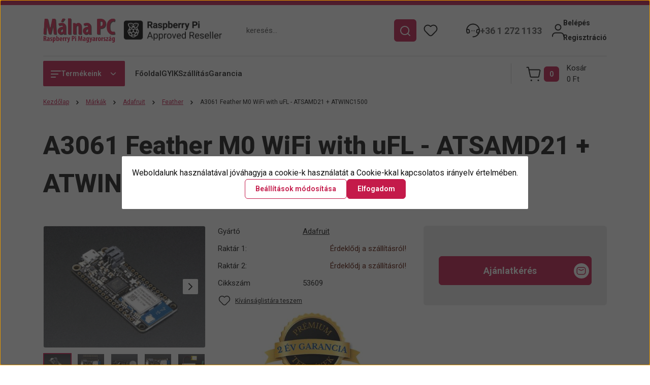

--- FILE ---
content_type: text/html; charset=UTF-8
request_url: https://malnapc.hu/a3061-feather-m0-wifi-with-ufl-atsamd21-atwinc1500
body_size: 44302
content:
<!DOCTYPE html>
<html lang="hu" dir="ltr">
<head>
    <title>A3061,Feather M0 WiFi with uFL,Feather Wifi,Feather M0</title>
    <meta charset="utf-8">
    <meta name="description" content="A3061 Feather M0 WiFi with uFL - ATSAMD21 + ATWINC1500">
    <meta name="robots" content="index, follow">
    <link rel="image_src" href="https://malnapc.cdn.shoprenter.hu/custom/malnapc/image/data/images/3061-00.jpg.webp?lastmod=1686130581.1764521327">
    <meta property="og:title" content="A3061 Feather M0 WiFi with uFL - ATSAMD21 + ATWINC1500" />
    <meta property="og:type" content="product" />
    <meta property="og:url" content="https://malnapc.hu/a3061-feather-m0-wifi-with-ufl-atsamd21-atwinc1500" />
    <meta property="og:image" content="https://malnapc.cdn.shoprenter.hu/custom/malnapc/image/cache/w1833h960q100/images/3061-00.jpg.webp?lastmod=1686130581.1764521327" />
    <meta property="og:description" content="A3061 Feather M0 WiFi with uFL - ATSAMD21 + ATWINC1500" />
    <link href="https://malnapc.cdn.shoprenter.hu/custom/malnapc/image/data/-template-malnapc-/favicon-32x32.png?lastmod=1561345980.1764521327" rel="icon" />
    <link href="https://malnapc.cdn.shoprenter.hu/custom/malnapc/image/data/-template-malnapc-/favicon-32x32.png?lastmod=1561345980.1764521327" rel="apple-touch-icon" />
    <base href="https://malnapc.hu:443" />

    <meta name="viewport" content="width=device-width, initial-scale=1">
            <style>
            


:root {
--global-color: #c41a4a;
--secondary-color: #c41a4a;
--footer-global-color: #192f45;
--footer-secondary-color: #192f45;
--button-color: #c41a4a;
--link-color: #c41a4a;
--link-hover-color: #cf6785;
--price-color: #121212;
--price-original-color: #676767;
--price-special-color: #C00E28;
--price-special-color-90-opacity: #C00E2820;
--corner_10: 2px;
--corner_5: calc(var(--corner_10) * 0.5);
--corner_15: calc(var(--corner_10) * 1.5);
--corner_20: calc(var(--corner_10) * 2);
--corner_25: calc(var(--corner_10) * 2.5);
--corner_30: calc(var(--corner_10) * 3);
--corner_50: calc(var(--corner_10) * 5);
--button_icon_add_to_cart: url("data:image/svg+xml,%3Csvg width='30' height='30' viewBox='0 0 30 30' fill='none' xmlns='http://www.w3.org/2000/svg'%3E%3Crect width='29.996' height='30' rx='14.998' fill='white'/%3E%3Cpath d='M9.39746 10.155L8.78198 7.38672H7.00195' stroke='%23c41a4a' stroke-width='1.5' stroke-linecap='round' stroke-linejoin='round'/%3E%3Cpath fill-rule='evenodd' clip-rule='evenodd' d='M11.0185 17.7302L9.39258 10.1543H21.073C21.6608 10.1543 22.0982 10.696 21.9755 11.2708L20.5895 17.7302C20.4981 18.1556 20.1226 18.4592 19.687 18.4592H11.92C11.4854 18.4592 11.1099 18.1556 11.0185 17.7302Z' stroke='%23c41a4a' stroke-width='1.5' stroke-linecap='round' stroke-linejoin='round'/%3E%3Cpath d='M20.0123 21.8048C19.8213 21.8048 19.6662 21.9598 19.6681 22.1508C19.6681 22.3419 19.8231 22.4969 20.0141 22.4969C20.2051 22.4969 20.3602 22.3419 20.3602 22.1508C20.3592 21.9598 20.2042 21.8048 20.0123 21.8048' stroke='%23c41a4a' stroke-width='1.5' stroke-linecap='round' stroke-linejoin='round'/%3E%3Cpath d='M12.0616 21.8048C11.8706 21.8048 11.7155 21.9598 11.7174 22.1508C11.7165 22.3419 11.8715 22.4969 12.0625 22.4969C12.2535 22.4969 12.4085 22.3419 12.4085 22.1508C12.4085 21.9598 12.2535 21.8048 12.0616 21.8048' stroke='%23c41a4a' stroke-width='1.5' stroke-linecap='round' stroke-linejoin='round'/%3E%3C/svg%3E");
--button_icon_notify_request: url("data:image/svg+xml,%3Csvg width='30' height='30' viewBox='0 0 30 30' fill='none' xmlns='http://www.w3.org/2000/svg'%3E%3Crect width='29.996' height='30' rx='14.998' fill='white'/%3E%3Cpath d='M10.6016 14.1149V13.4066C10.6016 11.255 12.3458 9.51074 14.4974 9.51074C16.649 9.51074 18.3932 11.255 18.3932 13.4066V14.1149' stroke='%23c41a4a' stroke-width='1.5' stroke-linecap='round' stroke-linejoin='round'/%3E%3Cpath d='M20.1641 8.80241L20.8724 8.44824' stroke='%23c41a4a' stroke-width='1.5' stroke-linecap='round' stroke-linejoin='round'/%3E%3Cpath d='M20.873 12.3438H21.5814' stroke='%23c41a4a' stroke-width='1.5' stroke-linecap='round' stroke-linejoin='round'/%3E%3Cpath d='M8.83138 8.80241L8.12305 8.44824' stroke='%23c41a4a' stroke-width='1.5' stroke-linecap='round' stroke-linejoin='round'/%3E%3Cpath d='M8.1224 12.3438L7.41406 12.3438' stroke='%23c41a4a' stroke-width='1.5' stroke-linecap='round' stroke-linejoin='round'/%3E%3Cpath d='M18.3929 14.1147C18.4108 15.6163 19.0097 17.0527 20.0639 18.1222C20.1628 18.2232 20.1915 18.3737 20.1367 18.5039C20.0819 18.6343 19.9543 18.719 19.8129 18.7188L9.18136 18.7189C9.04 18.719 8.91237 18.6343 8.85755 18.504C8.80274 18.3737 8.83143 18.2232 8.93034 18.1222C9.98452 17.0527 10.5834 15.6163 10.6013 14.1147' stroke='%23c41a4a' stroke-width='1.5' stroke-linecap='round' stroke-linejoin='round'/%3E%3Cpath d='M16.0918 20.8438C15.6847 21.2947 15.1056 21.5521 14.498 21.5521C13.8905 21.5521 13.3114 21.2947 12.9043 20.8438' stroke='%23c41a4a' stroke-width='1.5' stroke-linecap='round' stroke-linejoin='round'/%3E%3C/svg%3E");
--button_icon_offer_request: url("data:image/svg+xml,%3Csvg width='30' height='30' viewBox='0 0 30 30' fill='none' xmlns='http://www.w3.org/2000/svg'%3E%3Crect width='29.996' height='30' rx='14.998' fill='white'/%3E%3Crect x='6.24805' y='8.125' width='16.5' height='13.75' rx='4' stroke='%23c41a4a' stroke-width='1.5' stroke-linecap='round' stroke-linejoin='round'/%3E%3Cpath d='M9.91406 12.2354L13.7683 13.9158C14.2338 14.1188 14.7626 14.1196 15.2287 13.918L19.0807 12.2524' stroke='%23c41a4a' stroke-width='1.5' stroke-linecap='round' stroke-linejoin='round'/%3E%3C/svg%3E");
--tick-footer: url("data:image/svg+xml,%3Csvg width='13' height='9' viewBox='0 0 13 9' fill='none' xmlns='http://www.w3.org/2000/svg'%3E%3Cpath d='M5.08543 5.93367L2.25698 3.10527L0.842773 4.51947L5.08543 8.76217L12.1564 1.69107L10.7422 0.276855L5.08543 5.93367Z' fill='%23192f45'/%3E%3C/svg%3E");


                --text-on-global: #ffffff;
        --rgb-text-on-global: 255,255,255;
                    --tick-on-global: url("data:image/svg+xml,%3Csvg width='13' height='9' viewBox='0 0 13 9' fill='none' xmlns='http://www.w3.org/2000/svg'%3E%3Cpath d='M5.08543 5.93367L2.25698 3.10527L0.842773 4.51947L5.08543 8.76217L12.1564 1.69107L10.7422 0.276855L5.08543 5.93367Z' fill='%23FFFFFF'/%3E%3C/svg%3E");
                            --select-arrow-on-global: url("data:image/svg+xml,%3Csvg xmlns='http://www.w3.org/2000/svg' viewBox='0 0 16 16'%3E%3Cpath fill='none' opacity='0.5' stroke='%23FFFFFF' stroke-linecap='round' stroke-linejoin='round' stroke-width='2' d='m2 5 6 6 6-6'/%3E%3C/svg%3E");
                            --radio-on-global: url("data:image/svg+xml,%3Csvg width='12' height='12' viewBox='0 0 12 12' fill='none' xmlns='http://www.w3.org/2000/svg'%3E%3Crect y='0.000488281' width='12' height='12' rx='6' fill='%23FFFFFF'/%3E%3C/svg%3E");
            
                --text-on-secondary: #ffffff;
        --rgb-text-on-secondary: 255,255,255;
                    --tick-on-secondary: url("data:image/svg+xml,%3Csvg width='13' height='9' viewBox='0 0 13 9' fill='none' xmlns='http://www.w3.org/2000/svg'%3E%3Cpath d='M5.08543 5.93367L2.25698 3.10527L0.842773 4.51947L5.08543 8.76217L12.1564 1.69107L10.7422 0.276855L5.08543 5.93367Z' fill='%23FFFFFF'/%3E%3C/svg%3E");
                            --select-arrow-on-secondary: url("data:image/svg+xml,%3Csvg xmlns='http://www.w3.org/2000/svg' viewBox='0 0 16 16'%3E%3Cpath fill='none' opacity='0.5' stroke='%23FFFFFF' stroke-linecap='round' stroke-linejoin='round' stroke-width='2' d='m2 5 6 6 6-6'/%3E%3C/svg%3E");
                            --radio-on-secondary: url("data:image/svg+xml,%3Csvg width='12' height='12' viewBox='0 0 12 12' fill='none' xmlns='http://www.w3.org/2000/svg'%3E%3Crect y='0.000488281' width='12' height='12' rx='6' fill='%23FFFFFF'/%3E%3C/svg%3E");
            
                --text-on-footer-global: #ffffff;
        --rgb-text-on-footer-global: 255,255,255;
                    --tick-on-footer-global: url("data:image/svg+xml,%3Csvg width='13' height='9' viewBox='0 0 13 9' fill='none' xmlns='http://www.w3.org/2000/svg'%3E%3Cpath d='M5.08543 5.93367L2.25698 3.10527L0.842773 4.51947L5.08543 8.76217L12.1564 1.69107L10.7422 0.276855L5.08543 5.93367Z' fill='%23FFFFFF'/%3E%3C/svg%3E");
                            --select-arrow-on-footer-global: url("data:image/svg+xml,%3Csvg xmlns='http://www.w3.org/2000/svg' viewBox='0 0 16 16'%3E%3Cpath fill='none' opacity='0.5' stroke='%23FFFFFF' stroke-linecap='round' stroke-linejoin='round' stroke-width='2' d='m2 5 6 6 6-6'/%3E%3C/svg%3E");
                            --radio-on-footer-global: url("data:image/svg+xml,%3Csvg width='12' height='12' viewBox='0 0 12 12' fill='none' xmlns='http://www.w3.org/2000/svg'%3E%3Crect y='0.000488281' width='12' height='12' rx='6' fill='%23FFFFFF'/%3E%3C/svg%3E");
            
                --text-on-footer-secondary: #ffffff;
        --rgb-text-on-footer-secondary: 255,255,255;
                    --tick-on-footer-secondary: url("data:image/svg+xml,%3Csvg width='13' height='9' viewBox='0 0 13 9' fill='none' xmlns='http://www.w3.org/2000/svg'%3E%3Cpath d='M5.08543 5.93367L2.25698 3.10527L0.842773 4.51947L5.08543 8.76217L12.1564 1.69107L10.7422 0.276855L5.08543 5.93367Z' fill='%23FFFFFF'/%3E%3C/svg%3E");
                            --select-arrow-on-footer-secondary: url("data:image/svg+xml,%3Csvg xmlns='http://www.w3.org/2000/svg' viewBox='0 0 16 16'%3E%3Cpath fill='none' opacity='0.5' stroke='%23FFFFFF' stroke-linecap='round' stroke-linejoin='round' stroke-width='2' d='m2 5 6 6 6-6'/%3E%3C/svg%3E");
                            --radio-on-footer-secondary: url("data:image/svg+xml,%3Csvg width='12' height='12' viewBox='0 0 12 12' fill='none' xmlns='http://www.w3.org/2000/svg'%3E%3Crect y='0.000488281' width='12' height='12' rx='6' fill='%23FFFFFF'/%3E%3C/svg%3E");
            
                --text-on-button: #ffffff;
        --rgb-text-on-button: 255,255,255;
                            
                --text-on-price-special: #ffffff;
        --rgb-text-on-price-special: 255,255,255;
                            
}}        </style>
        


    
                                <style>
                @font-face {
                    font-family: 'Roboto';
                    font-display: swap;
                    src: url('catalog/view/fonts/google-fonts/roboto-multilang.woff2') format('woff2');
                    font-style: normal;
                    font-weight: 100 900;
                }
            </style>
            
<style>
    :root {
        --hamburg-base-font-family: 'Roboto', sans-serif;
        --hamburg-secondary-font-family: 'Roboto', sans-serif;
    }
</style>
        <link rel="stylesheet" href="https://malnapc.cdn.shoprenter.hu/catalog/view/theme/hamburg_global/minified/template/assets/base.css?v=1765276299.1768693976.malnapc">
        <link rel="stylesheet" href="https://malnapc.cdn.shoprenter.hu/catalog/view/theme/hamburg_global/minified/template/assets/component-slick.css?v=1749826620.1768693976.malnapc">
        <link rel="stylesheet" href="https://malnapc.cdn.shoprenter.hu/catalog/view/theme/hamburg_global/minified/template/assets/product-card.css?v=1758107564.1768693976.malnapc">
        <link rel="stylesheet" href="https://malnapc.cdn.shoprenter.hu/catalog/view/theme/hamburg_global/minified/template/assets/component-animations.css?v=1748333116.1768693976.malnapc">
                    <link rel="stylesheet" href="https://malnapc.cdn.shoprenter.hu/catalog/view/theme/hamburg_global/minified/template/assets/component-drawer.css?v=1752488784.1768693976.malnapc">
                <style>
            *,
            *::before,
            *::after {
                box-sizing: border-box;
            }
        </style>
                    <style>
                body .edit-link {
                    position: absolute;
                    top: 0;
                    right: 0;
                    opacity: 0;
                    width: 30px;
                    height: 30px;
                    font-size: 16px;
                    color: #111111;
                    display: flex;
                    justify-content: center;
                    align-items: center;
                    border: 1px solid rgba(0, 0, 0, 0.8);
                    transition: none;
                    background: rgba(255, 255, 255, 0.5);
                    z-index: 100;
                }
                .module-editable {
                    position: relative;
                }

                .page-head-title:hover > .edit-link,
                .module-editable:hover > .edit-link,
                .product-card:hover .edit-link {
                    opacity: 1;
                }
                .page-head-title:hover > .edit-link:hover,
                .module-editable:hover > .edit-link:hover,
                .product-card:hover .edit-link:hover {
                    background: rgba(255, 255, 255, 1);
                }

            </style>
                                    <link rel="stylesheet" href="https://malnapc.cdn.shoprenter.hu/catalog/view/theme/hamburg_global/minified/template/assets/component-secondary-image.css?v=1741119769.1768693976.malnapc">
                
        <link rel="stylesheet" href="https://malnapc.cdn.shoprenter.hu/catalog/view/theme/hamburg_global/minified/template/assets/component-quantity.css?v=1763389740.1768693976.malnapc">
    
                <link href="https://malnapc.hu/a3061-feather-m0-wifi-with-ufl-atsamd21-atwinc1500" rel="canonical">
    

        <script>
        window.nonProductQuality = 100;
    </script>
    <script src="https://malnapc.cdn.shoprenter.hu/catalog/view/javascript/vendor/jquery/3.7.1/js/jquery.min.js?v=1706895543"></script>

                
        <script defer src="https://malnapc.cdn.shoprenter.hu/catalog/view/javascript/core/focustrap-sr.min.js?v=1755196305"></script>
            <script defer src="https://malnapc.cdn.shoprenter.hu/catalog/view/javascript/core/drawer-sr.min.js?v=1755166681"></script>
        <!-- Header JavaScript codes -->
            <link rel="preload" href="https://malnapc.cdn.shoprenter.hu/web/compiled/js/base.js?v=1768402759" as="script" />
        <script src="https://malnapc.cdn.shoprenter.hu/web/compiled/js/base.js?v=1768402759"></script>
                    <link rel="preload" href="https://malnapc.cdn.shoprenter.hu/web/compiled/js/fragment_loader.js?v=1768402759" as="script" />
        <script src="https://malnapc.cdn.shoprenter.hu/web/compiled/js/fragment_loader.js?v=1768402759"></script>
                    <link rel="preload" href="https://malnapc.cdn.shoprenter.hu/web/compiled/js/nanobar.js?v=1768402759" as="script" />
        <script src="https://malnapc.cdn.shoprenter.hu/web/compiled/js/nanobar.js?v=1768402759"></script>
                    <!-- Header jQuery onLoad scripts -->
    <script>var BASEURL='https://malnapc.hu';Currency={"symbol_left":"","symbol_right":" Ft","decimal_place":0,"decimal_point":",","thousand_point":".","currency":"HUF","value":1};var ShopRenter=ShopRenter||{};ShopRenter.product={"id":935,"sku":"53609","currency":"HUF","unitName":"db","price":13980,"name":"A3061 Feather M0 WiFi with uFL - ATSAMD21 + ATWINC1500","brand":"Adafruit","currentVariant":[],"parent":{"id":935,"sku":"53609","unitName":"db","price":13980,"name":"A3061 Feather M0 WiFi with uFL - ATSAMD21 + ATWINC1500"}};$(document).ready(function(){});window.addEventListener('load',function(){});</script><script src="https://malnapc.cdn.shoprenter.hu/web/compiled/js/vue/manifest.bundle.js?v=1768402756"></script><script>var ShopRenter=ShopRenter||{};ShopRenter.onCartUpdate=function(callable){document.addEventListener('cartChanged',callable)};ShopRenter.onItemAdd=function(callable){document.addEventListener('AddToCart',callable)};ShopRenter.onItemDelete=function(callable){document.addEventListener('deleteCart',callable)};ShopRenter.onSearchResultViewed=function(callable){document.addEventListener('AuroraSearchResultViewed',callable)};ShopRenter.onSubscribedForNewsletter=function(callable){document.addEventListener('AuroraSubscribedForNewsletter',callable)};ShopRenter.onCheckoutInitiated=function(callable){document.addEventListener('AuroraCheckoutInitiated',callable)};ShopRenter.onCheckoutShippingInfoAdded=function(callable){document.addEventListener('AuroraCheckoutShippingInfoAdded',callable)};ShopRenter.onCheckoutPaymentInfoAdded=function(callable){document.addEventListener('AuroraCheckoutPaymentInfoAdded',callable)};ShopRenter.onCheckoutOrderConfirmed=function(callable){document.addEventListener('AuroraCheckoutOrderConfirmed',callable)};ShopRenter.onCheckoutOrderPaid=function(callable){document.addEventListener('AuroraOrderPaid',callable)};ShopRenter.onCheckoutOrderPaidUnsuccessful=function(callable){document.addEventListener('AuroraOrderPaidUnsuccessful',callable)};ShopRenter.onProductPageViewed=function(callable){document.addEventListener('AuroraProductPageViewed',callable)};ShopRenter.onMarketingConsentChanged=function(callable){document.addEventListener('AuroraMarketingConsentChanged',callable)};ShopRenter.onCustomerRegistered=function(callable){document.addEventListener('AuroraCustomerRegistered',callable)};ShopRenter.onCustomerLoggedIn=function(callable){document.addEventListener('AuroraCustomerLoggedIn',callable)};ShopRenter.onCustomerUpdated=function(callable){document.addEventListener('AuroraCustomerUpdated',callable)};ShopRenter.onCartPageViewed=function(callable){document.addEventListener('AuroraCartPageViewed',callable)};ShopRenter.customer={"userId":0,"userClientIP":"18.222.107.80","userGroupId":8,"customerGroupTaxMode":"gross","customerGroupPriceMode":"gross_net_tax","email":"","phoneNumber":"","name":{"firstName":"","lastName":""}};ShopRenter.theme={"name":"hamburg_global","family":"hamburg","parent":""};ShopRenter.shop={"name":"malnapc","locale":"hu","currency":{"code":"HUF","rate":1},"domain":"malnapc.myshoprenter.hu"};ShopRenter.page={"route":"product\/product","queryString":"a3061-feather-m0-wifi-with-ufl-atsamd21-atwinc1500"};ShopRenter.formSubmit=function(form,callback){callback();};let loadedAsyncScriptCount=0;function asyncScriptLoaded(position){loadedAsyncScriptCount++;if(position==='body'){if(document.querySelectorAll('.async-script-tag').length===loadedAsyncScriptCount){if(/complete|interactive|loaded/.test(document.readyState)){document.dispatchEvent(new CustomEvent('asyncScriptsLoaded',{}));}else{document.addEventListener('DOMContentLoaded',()=>{document.dispatchEvent(new CustomEvent('asyncScriptsLoaded',{}));});}}}}</script><script type="text/javascript"src="https://malnapc.cdn.shoprenter.hu/web/compiled/js/vue/customerEventDispatcher.bundle.js?v=1768402756"></script><!--Custom header scripts--><script src="https://unpkg.com/leaflet@1.5.1/dist/leaflet.js"integrity="sha512-GffPMF3RvMeYyc1LWMHtK8EbPv0iNZ8/oTtHPx9/cc2ILxQ+u905qIwdpULaqDkyBKgOaB57QTMg7ztg8Jm2Og=="crossorigin=""></script>                
            
            <script>window.dataLayer=window.dataLayer||[];function gtag(){dataLayer.push(arguments)};var ShopRenter=ShopRenter||{};ShopRenter.config=ShopRenter.config||{};ShopRenter.config.googleConsentModeDefaultValue="denied";</script>                        <script type="text/javascript" src="https://malnapc.cdn.shoprenter.hu/web/compiled/js/vue/googleConsentMode.bundle.js?v=1768402756"></script>

            
            <!-- Google Tag Manager -->
<script>(function(w,d,s,l,i){w[l]=w[l]||[];w[l].push({'gtm.start':
new Date().getTime(),event:'gtm.js'});var f=d.getElementsByTagName(s)[0],
j=d.createElement(s),dl=l!='dataLayer'?'&l='+l:'';j.async=true;j.src=
'https://www.googletagmanager.com/gtm.js?id='+i+dl;f.parentNode.insertBefore(j,f);
})(window,document,'script','dataLayer','GTM-52J7TLW');</script>
<!-- End Google Tag Manager -->
            <!-- Global site tag (gtag.js) - Google Ads: 951458785 -->
<script async src="https://www.googletagmanager.com/gtag/js?id=AW-951458785"></script>
<script>
  window.dataLayer = window.dataLayer || [];
  function gtag(){dataLayer.push(arguments);}
  gtag('js', new Date());

  gtag('config', 'AW-951458785');
</script>

            
                <!--Global site tag(gtag.js)--><script async src="https://www.googletagmanager.com/gtag/js?id=AW-951458785"></script><script>window.dataLayer=window.dataLayer||[];function gtag(){dataLayer.push(arguments);}
gtag('js',new Date());gtag('config','AW-951458785',{"allow_enhanced_conversions":true});</script>    
    
</head>
<body id="body" class="page-body product-page-body js-product-page hamburg_global-body" data-test-id="product-product" role="document">
    <div class="a11y-nav">
        <a href="#js-main-content" class="a11y-nav__link js-a11y-nav__link">Ugrás a fő tartalomhoz</a>
        <button id="js-a11y-feedback-btn"
                type="button"
                aria-haspopup="dialog"
                class="a11y-nav__link a11y-nav__open-feedback-btn"
        >
            Visszajelzés a kisegítő lehetőségekről
        </button>
    </div>
<script>ShopRenter.theme.breakpoints={'xs':0,'sm':576,'md':768,'lg':992,'xl':1200,'xxl':1400}</script><!--Google Tag Manager(noscript)--><noscript><iframe src="https://www.googletagmanager.com/ns.html?id=GTM-52J7TLW"
height="0"width="0"style="display:none;visibility:hidden"></iframe></noscript><!--End Google Tag Manager(noscript)--><div id="fb-root"></div><script>(function(d,s,id){var js,fjs=d.getElementsByTagName(s)[0];if(d.getElementById(id))return;js=d.createElement(s);js.id=id;js.src="//connect.facebook.net/hu_HU/sdk/xfbml.customerchat.js#xfbml=1&version=v2.12&autoLogAppEvents=1";fjs.parentNode.insertBefore(js,fjs);}(document,"script","facebook-jssdk"));</script>
                    

<!-- cached --><div class="nanobar-cookie-box nanobar position-fixed w-100 js-nanobar-first-login">
    <div class="container nanobar__container">
        <div class="row nanobar__container-row flex-column flex-sm-row align-items-center">
            <div class="nanobar__text col-12">
                                <div class="nanobar__text-content d-flex align-items-center">Weboldalunk használatával jóváhagyja a cookie-k használatát a Cookie-kkal kapcsolatos irányelv értelmében.</div>
            </div>
            <div class="nanobar__buttons col-12">
                <button class="btn btn-secondary js-nanobar-settings-button">
                    Beállítások módosítása
                </button>
                <button class="btn btn-primary nanobar-btn js-nanobar-close-cookies" data-button-save-text="Beállítások mentése">
                    Elfogadom
                </button>
            </div>
        </div>
        <div class="nanobar__cookies js-nanobar-cookies flex-column flex-sm-row text-start" style="display: none;">
            <div class="form-check">
                <input class="form-check-input" type="checkbox" name="required_cookies" disabled checked />
                <label class="form-check-label">
                    Szükséges cookie-k
                    <div class="cookies-help-text">
                        Ezek a cookie-k segítenek abban, hogy a webáruház használható és működőképes legyen.
                    </div>
                </label>
            </div>
            <div class="form-check">
                <input id="marketing_cookies" class="form-check-input js-nanobar-marketing-cookies" type="checkbox" name="marketing_cookies"
                         checked />
                <label class="form-check-label" for="marketing_cookies">
                    Marketing cookie-k
                    <div class="cookies-help-text">
                        Ezeket a cookie-k segítenek abban, hogy az Ön érdeklődési körének megfelelő reklámokat és termékeket jelenítsük meg a webáruházban.
                    </div>
                </label>
            </div>
        </div>
    </div>
</div>

<script>
    (function ($) {
        $(document).ready(function () {
            new AuroraNanobar.FirstLogNanobarCheckbox(jQuery('.js-nanobar-first-login'), 'modal');
        });
    })(jQuery);
</script>
<!-- /cached -->
<!-- cached --><div class="nanobar position-fixed js-nanobar-free-shipping">
    <div class="container nanobar__container d-flex align-items-center justify-content-between">
        <div class="nanobar-text" style="font-weight: bold;"></div>
        <button type="button" class="btn btn-sm btn-secondary nanobar-close-button d-flex-center js-nanobar-close" aria-label="Bezárás">
            <span aria-hidden="true">&times;</span>
        </button>
    </div>
</div>

<script>$(document).ready(function(){document.nanobarInstance=new AuroraNanobar.FreeShippingNanobar($('.js-nanobar-free-shipping'),'modal','500','','1');});</script><!-- /cached -->
        
                    <div class="layout-wrapper">
                                                            <div id="section-header" class="section-wrapper ">
    
        
    <link rel="stylesheet" href="https://malnapc.cdn.shoprenter.hu/catalog/view/theme/hamburg_global/minified/template/assets/header.css?v=1755161742.1768693976.malnapc">
            
    <header class="header d-grid align-items-center js-sticky-header--active">
                <div id="js-header-element" class="container header-container">
            <div class="header-row d-flex flex-wrap align-items-center justify-content-between">
                                <div id="js-mobile-navbar" class="header-height-70 d-flex d-lg-none align-items-center header-mobile-navbar">
                    <button id="hamburger-button-desktop"
                            class="js-hamburger-trigger header-hamburger-button btn position-relative d-flex justify-content-start align-items-center"
                            aria-label=" Termékeink "
                            aria-haspopup="dialog"
                            aria-controls="js-mobile-nav"
                    >
                            <span class="hamburger-icon position-relative">
                                <svg width="20" height="14" viewBox="0 0 20 14" fill="none" xmlns="http://www.w3.org/2000/svg" aria-hidden="true">
    <path class="hamburger-icon-line line-1" d="M0 1C0 0.447715 0.447715 0 1 0H19C19.5523 0 20 0.447715 20 1C20 1.55228 19.5523 2 19 2H1C0.447715 2 0 1.55228 0 1Z" fill="currentColor"/>
    <path class="hamburger-icon-line line-2" d="M0 7C0 6.44772 0.447715 6 1 6H14C14.5523 6 15 6.44772 15 7C15 7.55228 14.5523 8 14 8H1C0.447715 8 0 7.55228 0 7Z" fill="currentColor"/>
    <path class="hamburger-icon-line line-3" d="M0 13C0 12.4477 0.447715 12 1 12H9C9.55228 12 10 12.4477 10 13C10 13.5523 9.55229 14 9 14H1C0.447715 14 0 13.5523 0 13Z" fill="currentColor"/>
    <path class="hamburger-icon-line line-1-hidden" d="M0 1C0 0.447715 0.447715 0 1 0H19C19.5523 0 20 0.447715 20 1C20 1.55228 19.5523 2 19 2H1C0.447715 2 0 1.55228 0 1Z" fill="currentColor"/>
</svg>
                            </span>
                    </button>
                </div>
                                <a href="/" class="header-logo header-height-100 d-flex align-items-center header-global-on-color" title="Kezdőlap">
                                            <img
    src='https://malnapc.cdn.shoprenter.hu/custom/malnapc/image/cache/w261h91q100/-template-malnapc-/hamburg_logo/malna-pc_logo.png.webp?lastmod=0.1764521327'

    
            width="261"
    
            height="91"
    
            class="header-logo-img"
    
    
    alt="Kezdőlap"

    
    />

                    												<img
    src='https://malnapc.cdn.shoprenter.hu/custom/malnapc/image/cache/w426h88q100/-template-malnapc-/hamburg_logo/raspberry-pi_reseller.png.webp?lastmod=0.1764521327'

    
            width="426"
    
            height="88"
    
            class="header-logo-img-2 d-none d-lg-block"
    
    
    alt="Kezdőlap"

    
    />

						                </a>
                                    <div class="dropdown search-module d-flex header-navbar-top-right-item" role="search">
                        <div class="input-group">
                            <input class="search-module__input form-control form-control-lg disableAutocomplete"
                                   type="search"
                                   placeholder="keresés..."
                                   autocomplete="off"
                                   value=""
                                   id="filter_keyword"
                                   aria-label="Keresési kifejezés"
                                   role="combobox"
                                   aria-controls="searchsuggestion-list"
                                   aria-expanded="false"
                            />
                            <span class="search-button-append position-absolute d-flex h-100">
                                    <button class="btn header-search-button" type="button" onclick="moduleSearch();" aria-label="Keresés indítása">
                                        <svg width="20" height="20" viewBox="0 0 20 20" fill="none" xmlns="http://www.w3.org/2000/svg" aria-hidden="true">
    <path fill-rule="evenodd" clip-rule="evenodd" d="M9.08775 2.00049C5.17536 2.00049 2.00195 5.17389 2.00195 9.08628C2.00195 12.9987 5.17536 16.1721 9.08775 16.1721C13.0021 16.1721 16.1735 12.9988 16.1735 9.08628C16.1735 5.17372 13.0021 2.00049 9.08775 2.00049ZM9.08775 18.1721C14.107 18.1721 18.1735 14.1031 18.1735 9.08628C18.1735 4.0695 14.107 0.000488281 9.08775 0.000488281C4.07079 0.000488281 0.00195312 4.06932 0.00195312 9.08628C0.00195312 14.1032 4.07079 18.1721 9.08775 18.1721Z" fill="currentColor"/>
    <path fill-rule="evenodd" clip-rule="evenodd" d="M14.1012 14.0994C14.4918 13.709 15.125 13.7091 15.5154 14.0998L14.1009 15.5136C13.7105 15.123 13.7106 14.4899 14.1012 14.0994ZM14.1009 15.5136L18.2918 19.7067C18.6822 20.0973 19.3153 20.0975 19.706 19.7071C20.0966 19.3167 20.0968 18.6835 19.7064 18.2929L15.5154 14.0998L14.1009 15.5136Z" fill="currentColor"/>
</svg>

                                    </button>
                                </span>
                        </div>
                        <input type="hidden" id="filter_description" value="0"/>
                        <input type="hidden" id="search_shopname" value="malnapc"/>
                        <div role="status"
                             aria-live="polite"
                             aria-atomic="true"
                             class="visually-hidden"
                             id="js-search-autosuggest-feedback"
                        ></div>
                        <div id="results" class="dropdown-menu search-results"></div>
                    </div>
                                                                                            
                    <div id="header-wishlist" class="header-box-icon header-height-100 d-flex align-items-center justify-content-center">
                            <span class="header-wishlist-icon header-global-on-color position-absolute">
                                <svg width="27" height="24" viewBox="0 0 27 24" fill="none" xmlns="http://www.w3.org/2000/svg" class="icon-header-wishlist" aria-hidden="true">
    <path fill-rule="evenodd" clip-rule="evenodd" d="M14.207 3.63099L13.5 4.34893L12.7928 3.63088C11.5035 2.32108 9.74251 1.5835 7.90462 1.5835C6.06673 1.5835 4.30572 2.32108 3.01642 3.63088C0.327859 6.39373 0.327859 10.7949 3.01642 13.5578L10.5062 21.1628C11.2959 21.965 12.3744 22.4168 13.5 22.4168C14.6257 22.4168 15.7042 21.965 16.4938 21.1628L23.9836 13.5579C26.6721 10.7951 26.6721 6.39387 23.9836 3.631C22.6943 2.32116 20.9332 1.58354 19.0953 1.58354C17.2574 1.58354 15.4963 2.32115 14.207 3.63099Z" stroke="currentColor" stroke-width="2" stroke-linecap="round" stroke-linejoin="round"/>
</svg>

                            </span>
                                                    <hx:include src="/_fragment?_path=_format%3Dhtml%26_locale%3Den%26_controller%3Dmodule%252Fwishlist&amp;_hash=P26OfODGdetdMm%2BnE80hTxvv%2BnzJgOm3SEWdjomO14s%3D"></hx:include>
                        <style>
                            .js-add-to-wishlist .icon-heart {
                                transition: opacity 0.3s, color 0.3s;
                            }

                            .icon-heart__filled {
                                opacity: 0;
                                position: absolute;
                                left: 0;
                            }

                            .js-product-on-wishlist .icon-heart__unfilled {
                                opacity: 0;
                            }

                            .js-product-on-wishlist .icon-heart__filled {
                                opacity: 1;
                            }
                        </style>
                    </div>
                                                                                            <div class="header-contact-wrapper header-height-100 d-none d-lg-flex align-items-center">
                        <div class="header-contact-wrapper-left header-global-on-color">
                            <span><svg width="27" height="28" viewBox="0 0 27 28" fill="none" xmlns="http://www.w3.org/2000/svg" aria-hidden="true">
    <path d="M25.9998 13.9995C25.9998 20.9029 20.4034 26.4993 13.5 26.4993" stroke="currentColor" stroke-width="2" stroke-linecap="round" stroke-linejoin="round"/>
    <path d="M1 14.0002C1 7.09682 6.59633 1.50049 13.4998 1.50049" stroke="currentColor" stroke-width="2" stroke-linecap="round" stroke-linejoin="round"/>
    <path d="M1 13.9997C1.0002 15.4639 1.26061 16.9163 1.7691 18.2893C2.00165 18.927 2.65729 19.3068 3.32615 19.1913L4.69583 18.9498C5.80286 18.7546 6.5554 17.7163 6.39643 16.6035L5.98418 13.7179C5.90437 13.1592 5.60135 12.6569 5.14444 12.3257C4.68752 11.9945 4.11581 11.8629 3.56008 11.9609L1.11486 12.392" stroke="currentColor" stroke-width="2" stroke-linecap="round" stroke-linejoin="round"/>
    <path d="M25.9998 14.0002C25.9998 7.09682 20.4034 1.50049 13.5 1.50049" stroke="currentColor" stroke-width="2" stroke-linecap="round" stroke-linejoin="round"/>
    <path d="M25.9996 13.9997C25.9994 15.4639 25.739 16.9163 25.2305 18.2893C24.998 18.927 24.3423 19.3068 23.6735 19.1913L22.3038 18.9498C21.1968 18.7546 20.4442 17.7163 20.6032 16.6035L21.0155 13.7179C21.0953 13.1592 21.3983 12.6569 21.8552 12.3257C22.3121 11.9945 22.8838 11.8629 23.4396 11.9609L25.8848 12.392" stroke="currentColor" stroke-width="2" stroke-linecap="round" stroke-linejoin="round"/>
    <path d="M15.5733 14.6816C15.5691 14.6816 15.5654 14.6841 15.5637 14.688C15.5621 14.6919 15.563 14.6964 15.566 14.6993C15.569 14.7023 15.5734 14.7032 15.5773 14.7016C15.5812 14.7 15.5837 14.6962 15.5837 14.692C15.5839 14.6892 15.5828 14.6865 15.5809 14.6845C15.5789 14.6825 15.5761 14.6815 15.5733 14.6816" stroke="currentColor" stroke-width="2" stroke-linecap="round" stroke-linejoin="round"/>
    <path d="M11.4269 14.686C11.4226 14.686 11.4189 14.6886 11.4173 14.6924C11.4157 14.6963 11.4165 14.7008 11.4195 14.7037C11.4225 14.7067 11.4269 14.7076 11.4308 14.706C11.4347 14.7044 11.4372 14.7006 11.4372 14.6964C11.4374 14.6936 11.4364 14.6908 11.4344 14.6888C11.4324 14.6869 11.4296 14.6858 11.4269 14.686" stroke="currentColor" stroke-width="2" stroke-linecap="round" stroke-linejoin="round"/>
</svg>
</span>
                        </div>
                        <div class="header-contact-wrapper-right">
                                                            <a class="header-contact-link header-contact-phone-link header-global-on-color animate-underline-link" href="tel:+36 1 272 1133">+36 1 272 1133</a>
                                                                                </div>
                    </div>
                                                                            <div id="header-login" class="d-none d-xl-flex align-items-center justify-content-center">
                            <div class="header-user-account position-relative header-global-on-color d-flex align-items-center justify-content-center">
                                    <span class="header-login-box-left header-global-on-color  header-user-icon">
                                        <svg width="24" height="26" viewBox="0 0 24 26" fill="none" xmlns="http://www.w3.org/2000/svg" aria-hidden="true">
    <path d="M23 24.6875V23.6562C23 20.4288 20.3837 17.8125 17.1562 17.8125H6.84375C3.61634 17.8125 1 20.4288 1 23.6562V24.6875" stroke="currentColor" stroke-width="2" stroke-linecap="round" stroke-linejoin="round"/>
    <circle cx="12" cy="6.8125" r="5.5" stroke="currentColor" stroke-width="2" stroke-linecap="round" stroke-linejoin="round"/>
</svg>

                                    </span>
                                    <span class="header-login-box-right d-flex flex-column justify-content-center align-items-start">
                                                                            <a href="/customer/login" class="header-login-box-link header-global-on-color animate-underline-link">Belépés</a>
                                        <a href="/customer/register" class="header-login-box-link header-global-on-color animate-underline-link">Regisztráció</a>
                                                                        </span>
                            </div>
                                                    </div>
                                                    <div class="header-newline-separator d-none d-lg-block w-100"></div>
                                                            <div class="header-height-70 align-items-center header-mobile-navbar d-none d-lg-flex">
                            <button id="hamburger-button-desktop" class="js-hamburger-trigger header-hamburger-button btn position-relative d-flex justify-content-start align-items-center"
                                    aria-label=" Termékeink ">
                                <span class="hamburger-icon position-relative">
                                    <svg width="20" height="14" viewBox="0 0 20 14" fill="none" xmlns="http://www.w3.org/2000/svg" aria-hidden="true">
    <path class="hamburger-icon-line line-1" d="M0 1C0 0.447715 0.447715 0 1 0H19C19.5523 0 20 0.447715 20 1C20 1.55228 19.5523 2 19 2H1C0.447715 2 0 1.55228 0 1Z" fill="currentColor"/>
    <path class="hamburger-icon-line line-2" d="M0 7C0 6.44772 0.447715 6 1 6H14C14.5523 6 15 6.44772 15 7C15 7.55228 14.5523 8 14 8H1C0.447715 8 0 7.55228 0 7Z" fill="currentColor"/>
    <path class="hamburger-icon-line line-3" d="M0 13C0 12.4477 0.447715 12 1 12H9C9.55228 12 10 12.4477 10 13C10 13.5523 9.55229 14 9 14H1C0.447715 14 0 13.5523 0 13Z" fill="currentColor"/>
    <path class="hamburger-icon-line line-1-hidden" d="M0 1C0 0.447715 0.447715 0 1 0H19C19.5523 0 20 0.447715 20 1C20 1.55228 19.5523 2 19 2H1C0.447715 2 0 1.55228 0 1Z" fill="currentColor"/>
</svg>
                                </span>
                                                                                                            <span class="category-title text-start d-none d-xl-block">Termékeink</span>
                                    
                                    <span class="hamburger-icon-arrow d-none d-xl-block">
                                        <svg class="icon-arrow icon-arrow-down " viewBox="0 0 8 14" width="6" height="13" aria-hidden="true">
    <path fill="none" d="M1.00195 1L7.00195 7L1.00195 13" stroke="currentColor" stroke-width="2" stroke-linecap="round" stroke-linejoin="round"/>
</svg>
                                    </span>
                                                            </button>
                        </div>
                                                    <div id="js-header-bottom-center-element" class="header-bottom-center d-none d-lg-flex align-items-center justify-content-between">
                    <nav class="header__headerlinks d-none d-lg-flex" aria-label="Információs menüpontok">
                        <ul class="list-unstyled headermenu-list">
                            <!-- cached -->
                <li class="headermenu-list__item nav-item">
            <a
                href="https://malnapc.hu"
                target="_self"
                class="nav-link header-global-on-color headermenu-list__item-link animate-underline-link"
                            >
                Főoldal
                            </a>
                    </li>
            <li class="headermenu-list__item nav-item">
            <a
                href="https://malnapc.hu/gyik"
                target="_self"
                class="nav-link header-global-on-color headermenu-list__item-link animate-underline-link"
                            >
                GYIK
                            </a>
                    </li>
            <li class="headermenu-list__item nav-item">
            <a
                href="https://malnapc.hu/delivery"
                target="_self"
                class="nav-link header-global-on-color headermenu-list__item-link animate-underline-link"
                            >
                Szállítás
                            </a>
                    </li>
            <li class="headermenu-list__item nav-item">
            <a
                href="https://malnapc.hu/garancia"
                target="_self"
                class="nav-link header-global-on-color headermenu-list__item-link animate-underline-link"
                            >
                Garancia
                            </a>
                    </li>
    
    <!-- /cached -->
                        </ul>
                    </nav>
                                    </div>
                                    
<link rel="stylesheet" href="https://malnapc.cdn.shoprenter.hu/catalog/view/theme/hamburg_global/minified/template/assets/component-sidebar-cart.css?v=1755010831.1768693976.malnapc">
<div class="header-cart js-header-cart header-middle-right-box position-relative">
    <a href="index.php?route=checkout/cart"
       role="button"
       class="js-drawer-trigger js-header-cart__link header-cart__content header-cart__link header-middle-right-box-cart-link position-relative"
       data-drawer-target="js-cart-drawer"
       aria-describedby="header-cart-label"
    >
        <span class="header-cart-icon header-cart__content-left d-flex align-items-center justify-content-start position-relative">
            <svg width="29" height="29" viewBox="0 0 29 29" fill="none" xmlns="http://www.w3.org/2000/svg" aria-hidden="true">
    <path d="M5.65246 6.60239L4.58555 1.80371H1.5" stroke="currentColor" stroke-width="2" stroke-linecap="round" stroke-linejoin="round"/>
    <path fill-rule="evenodd" clip-rule="evenodd" d="M8.47077 19.7349L5.65234 6.60254H25.8996C26.9185 6.60254 27.6767 7.54148 27.4639 8.53801L25.0614 19.7349C24.903 20.4723 24.252 20.9986 23.497 20.9986H10.0335C9.28014 20.9986 8.62912 20.4723 8.47077 19.7349Z" stroke="currentColor" stroke-width="2" stroke-linecap="round" stroke-linejoin="round"/>
    <path d="M24.0407 26.7966C23.7096 26.7966 23.4409 27.0654 23.4441 27.3965C23.4441 27.7276 23.7128 27.9963 24.0439 27.9963C24.375 27.9963 24.6438 27.7276 24.6438 27.3965C24.6422 27.0654 24.3734 26.7966 24.0407 26.7966" stroke="currentColor" stroke-width="2" stroke-linecap="round" stroke-linejoin="round"/>
    <path d="M10.2701 26.7966C9.93894 26.7966 9.67022 27.0654 9.67342 27.3965C9.67182 27.7276 9.94054 27.9963 10.2716 27.9963C10.6028 27.9963 10.8715 27.7276 10.8715 27.3965C10.8715 27.0654 10.6028 26.7966 10.2701 26.7966" stroke="currentColor" stroke-width="2" stroke-linecap="round" stroke-linejoin="round"/>
</svg>

            <span class="header-quantity-box d-flex-center position-absolute js-mini-cart-quantity" aria-hidden="true"></span>
            <span class="visually-hidden">
                <span class="js-mini-cart-quantity"></span>
                termék
            </span>
        </span>
        <span class="header-cart__content-right">
                        <span class="header-cart-name w-100 position-relative">
                Kosár
            </span>
                        <span class="header-cart-value js-mini-cart-value"></span>
        </span>
    </a>
    <span class="visually-hidden js-header-cart-status" aria-live="polite"></span>
    <span id="header-cart-label" class="visually-hidden">Tovább a kosárhoz</span>
</div>
<script>
    document.addEventListener('DOMContentLoaded', () => {
        srDrawer('[data-drawer-target="js-cart-drawer"]', { ignoreMobile: true });
    });
</script>

                            </div>
        </div>
    </header>
    <link rel="stylesheet" href="https://malnapc.cdn.shoprenter.hu/catalog/view/theme/hamburg_global/minified/template/assets/component-header-sticky.css?v=1751544507.1768693976.malnapc">
    <script defer src="https://malnapc.cdn.shoprenter.hu/catalog/view/javascript/vendor/headroom/0.12.0/js/headroom.min.js?v=1717517366"></script>
    <script>
        window.addEventListener("load", () => {
            updateHeaderHeights();
            initHeadroom();
        });

        window.addEventListener("orientationchange", () => {
            requestAnimationFrame(updateHeaderHeights);
        });

        function updateHeaderHeights() {
            const headerElement = document.getElementById("section-header");
            if (!headerElement) return;

            const headerTopElement = document.getElementById("js-header-top-element");

            const headerTotalHeight = headerElement.offsetHeight;
            headerElement.style.setProperty("--header-element-height", `${headerTotalHeight}px`);

            if (headerTopElement) {
                const headerTopElementHeight = headerTopElement.offsetHeight;
                headerElement.style.setProperty("--header-top-element-height", `${headerTopElementHeight}px`);
            }
        }

        function initHeadroom() {
            const header = document.querySelector("#section-header");
            if (typeof Headroom === "function" && Headroom.cutsTheMustard) {
                const headroom = new Headroom(header, {
                    tolerance: 5,
                    offset: 200,
                    classes: {
                        initial: "header-sticky",
                        pinned: "slide-up",
                        unpinned: "slide-down"
                    }
                });
                headroom.init();
            }
        }
    </script>
    <script>function moduleSearch(obj){let url;let selector;let filter_keyword;let filter_description;if(typeof window.BASEURL==="undefined"){url='index.php?route=product/list';}else{url=`${window.BASEURL}/index.php?route=product/list`;}
selector='#filter_keyword';if(obj)selector=`.${obj}`;filter_keyword=document.querySelector(selector).value;if(filter_keyword){url+=`&keyword=${encodeURIComponent(filter_keyword)}`;}
filter_description=document.getElementById('filter_description').value;if(filter_description){url+=`&description=${filter_description}`;}
window.location=url;}
const autosuggest=async(searchInputElement,resultElement,a11yFeedbackElement)=>{const searchQuery=encodeURIComponent(document.getElementById('filter_keyword').value);let searchInDesc='';if(document.getElementById('filter_description').value==1){searchInDesc='&description=1';}
try{const response=await fetch(`index.php?route=product/list/suggest${searchInDesc}&keyword=${searchQuery}`);const data=await response.text();if(data){resultElement.innerHTML=data;resultElement.style.display='block';searchInputElement.setAttribute('aria-expanded','true');a11yFeedbackElement.textContent='A keresési javaslatok megjelentek.'}else{resultElement.style.display='none';searchInputElement.setAttribute('aria-expanded','false');}}catch(error){console.error('Error during fetch:',error);}};document.addEventListener('DOMContentLoaded',()=>{let lastValue="";let value;let timeout;const filterKeyword=document.getElementById('filter_keyword');const resultElement=document.getElementById('results');const a11ySuggestionFeedbackElement=document.getElementById('js-search-autosuggest-feedback');filterKeyword.addEventListener('keyup',()=>{value=filterKeyword.value;if(value!==lastValue){lastValue=value;if(timeout){clearTimeout(timeout);}
timeout=setTimeout(()=>{autosuggest(filterKeyword,resultElement,a11ySuggestionFeedbackElement);},500);}});filterKeyword.addEventListener('keydown',(e)=>{if(e.key==='Enter'){moduleSearch();}});document.addEventListener('keydown',function(event){if(event.key==='Escape'){if(resultElement.contains(document.activeElement)){resultElement.style.display='none';filterKeyword.setAttribute('aria-expanded','false');filterKeyword.focus();a11ySuggestionFeedbackElement.textContent="";}}});});</script>
</div>
                                    
                <main id="js-main-content" class="main-content" tabindex="-1">
                                <div class="container">
                    <link rel="stylesheet" href="https://malnapc.cdn.shoprenter.hu/catalog/view/theme/hamburg_global/minified/template/assets/module-pathway.css?v=1748334905.1768694594.malnapc">
    <nav aria-label="Morzsamenü">
        <ol class="breadcrumb underlined-links" itemscope itemtype="https://schema.org/BreadcrumbList">
                            <li class="breadcrumb-item"  itemprop="itemListElement" itemscope itemtype="https://schema.org/ListItem">
                                            <a class="breadcrumb-item__link" itemprop="item" href="https://malnapc.hu">
                            <span itemprop="name">Kezdőlap</span>
                        </a>
                    
                    <meta itemprop="position" content="1" />
                </li>
                            <li class="breadcrumb-item"  itemprop="itemListElement" itemscope itemtype="https://schema.org/ListItem">
                                            <a class="breadcrumb-item__link" itemprop="item" href="https://malnapc.hu/yis">
                            <span itemprop="name">Márkák</span>
                        </a>
                    
                    <meta itemprop="position" content="2" />
                </li>
                            <li class="breadcrumb-item"  itemprop="itemListElement" itemscope itemtype="https://schema.org/ListItem">
                                            <a class="breadcrumb-item__link" itemprop="item" href="https://malnapc.hu/yis/adafruit">
                            <span itemprop="name">Adafruit</span>
                        </a>
                    
                    <meta itemprop="position" content="3" />
                </li>
                            <li class="breadcrumb-item"  itemprop="itemListElement" itemscope itemtype="https://schema.org/ListItem">
                                            <a class="breadcrumb-item__link" itemprop="item" href="https://malnapc.hu/yis/adafruit/feather">
                            <span itemprop="name">Feather</span>
                        </a>
                    
                    <meta itemprop="position" content="4" />
                </li>
                            <li class="breadcrumb-item active" aria-current="page" itemprop="itemListElement" itemscope itemtype="https://schema.org/ListItem">
                                            <span itemprop="name">A3061 Feather M0 WiFi with uFL - ATSAMD21 + ATWINC1500</span>
                    
                    <meta itemprop="position" content="5" />
                </li>
                    </ol>
    </nav>


        </div>
        
                <link rel="stylesheet" href="https://malnapc.cdn.shoprenter.hu/catalog/view/theme/hamburg_global/minified/template/assets/page-product.css?v=1750171268.1768694888.malnapc">
    <div itemscope itemtype="//schema.org/Product">
        <section class="product-page-top container js-product-wrapper">
            <h1 class="page-head-title product-page-head-title position-relative">
                <span class="product-page-product-name" itemprop="name">A3061 Feather M0 WiFi with uFL - ATSAMD21 + ATWINC1500</span>
                            </h1>
            <div class="js-product-page-top-grid product-page-top-grid">
                <div class="product-page-top-grid__element-1">
                    <div class="product-page-image position-relative">
                        


<div id="product-image" class="position-relative ">
    <div class="a11y-nav">
        <a href="#position-1-wrapper"  class="a11y-nav__link js-a11y-nav__link">Ugrás a termék információkhoz</a>
    </div>
    <div class="product-image__main">
                <div class="product-image__main-wrapper js-main-image-scroller">
                                        <a href="https://malnapc.cdn.shoprenter.hu/custom/malnapc/image/cache/w1280h960wt1q100/images/3061-00.jpg.webp?lastmod=0.1764521327"
                   data-caption="A3061 Feather M0 WiFi with uFL - ATSAMD21 + ATWINC1500"
                   title="Katt rá a felnagyításhoz"
                   aria-label="A3061 Feather M0 WiFi with uFL - ATSAMD21 + ATWINC1500.Katt rá a felnagyításhoz"
                   class="product-image__main-link"
                >
                    <img
                        src="https://malnapc.cdn.shoprenter.hu/custom/malnapc/image/cache/w640h480wt1q100/images/3061-00.jpg.webp?lastmod=0.1764521327"
                        itemprop="image"
                        data-popup-src="https://malnapc.cdn.shoprenter.hu/custom/malnapc/image/cache/w1280h960wt1q100/images/3061-00.jpg.webp?lastmod=0.1764521327"
                        data-thumb-src="https://malnapc.cdn.shoprenter.hu/custom/malnapc/image/cache/w640h480wt1q100/images/3061-00.jpg.webp?lastmod=0.1764521327"
                        class="product-image__main-img js-product-image-animated img-fluid img-bordered"
                        data-index="0"
                        alt="A3061 Feather M0 WiFi with uFL - ATSAMD21 + ATWINC1500"
                        width="640"
                        height="480"
                    />
                </a>
                            <a href="https://malnapc.cdn.shoprenter.hu/custom/malnapc/image/cache/w1280h960wt1q100/gallery/3061-01.jpg.webp?lastmod=0.1764521327"
                   data-caption="A3061 Feather M0 WiFi with uFL - ATSAMD21 + ATWINC1500"
                   title="Katt rá a felnagyításhoz"
                   aria-label="A3061 Feather M0 WiFi with uFL - ATSAMD21 + ATWINC1500.Katt rá a felnagyításhoz"
                   class="product-image__main-link"
                >
                    <img
                        src="https://malnapc.cdn.shoprenter.hu/custom/malnapc/image/cache/w640h480wt1q100/gallery/3061-01.jpg.webp?lastmod=0.1764521327"
                        itemprop="image"
                        data-popup-src="https://malnapc.cdn.shoprenter.hu/custom/malnapc/image/cache/w1280h960wt1q100/gallery/3061-01.jpg.webp?lastmod=0.1764521327"
                        data-thumb-src="https://malnapc.cdn.shoprenter.hu/custom/malnapc/image/cache/w640h480wt1q100/gallery/3061-01.jpg.webp?lastmod=0.1764521327"
                        class="product-image__main-img js-product-image-animated img-fluid img-bordered"
                        data-index="1"
                        alt="A3061 Feather M0 WiFi with uFL - ATSAMD21 + ATWINC1500"
                        width="640"
                        height="480"
                    />
                </a>
                            <a href="https://malnapc.cdn.shoprenter.hu/custom/malnapc/image/cache/w1280h960wt1q100/gallery/3061-02.jpg.webp?lastmod=0.1764521327"
                   data-caption="A3061 Feather M0 WiFi with uFL - ATSAMD21 + ATWINC1500"
                   title="Katt rá a felnagyításhoz"
                   aria-label="A3061 Feather M0 WiFi with uFL - ATSAMD21 + ATWINC1500.Katt rá a felnagyításhoz"
                   class="product-image__main-link"
                >
                    <img
                        src="https://malnapc.cdn.shoprenter.hu/custom/malnapc/image/cache/w640h480wt1q100/gallery/3061-02.jpg.webp?lastmod=0.1764521327"
                        itemprop="image"
                        data-popup-src="https://malnapc.cdn.shoprenter.hu/custom/malnapc/image/cache/w1280h960wt1q100/gallery/3061-02.jpg.webp?lastmod=0.1764521327"
                        data-thumb-src="https://malnapc.cdn.shoprenter.hu/custom/malnapc/image/cache/w640h480wt1q100/gallery/3061-02.jpg.webp?lastmod=0.1764521327"
                        class="product-image__main-img js-product-image-animated img-fluid img-bordered"
                        data-index="2"
                        alt="A3061 Feather M0 WiFi with uFL - ATSAMD21 + ATWINC1500"
                        width="640"
                        height="480"
                    />
                </a>
                            <a href="https://malnapc.cdn.shoprenter.hu/custom/malnapc/image/cache/w1280h960wt1q100/gallery/3061-03.jpg.webp?lastmod=0.1764521327"
                   data-caption="A3061 Feather M0 WiFi with uFL - ATSAMD21 + ATWINC1500"
                   title="Katt rá a felnagyításhoz"
                   aria-label="A3061 Feather M0 WiFi with uFL - ATSAMD21 + ATWINC1500.Katt rá a felnagyításhoz"
                   class="product-image__main-link"
                >
                    <img
                        src="https://malnapc.cdn.shoprenter.hu/custom/malnapc/image/cache/w640h480wt1q100/gallery/3061-03.jpg.webp?lastmod=0.1764521327"
                        itemprop="image"
                        data-popup-src="https://malnapc.cdn.shoprenter.hu/custom/malnapc/image/cache/w1280h960wt1q100/gallery/3061-03.jpg.webp?lastmod=0.1764521327"
                        data-thumb-src="https://malnapc.cdn.shoprenter.hu/custom/malnapc/image/cache/w640h480wt1q100/gallery/3061-03.jpg.webp?lastmod=0.1764521327"
                        class="product-image__main-img js-product-image-animated img-fluid img-bordered"
                        data-index="3"
                        alt="A3061 Feather M0 WiFi with uFL - ATSAMD21 + ATWINC1500"
                        width="640"
                        height="480"
                    />
                </a>
                            <a href="https://malnapc.cdn.shoprenter.hu/custom/malnapc/image/cache/w1280h960wt1q100/gallery/3061-04.jpg.webp?lastmod=0.1764521327"
                   data-caption="A3061 Feather M0 WiFi with uFL - ATSAMD21 + ATWINC1500"
                   title="Katt rá a felnagyításhoz"
                   aria-label="A3061 Feather M0 WiFi with uFL - ATSAMD21 + ATWINC1500.Katt rá a felnagyításhoz"
                   class="product-image__main-link"
                >
                    <img
                        src="https://malnapc.cdn.shoprenter.hu/custom/malnapc/image/cache/w640h480wt1q100/gallery/3061-04.jpg.webp?lastmod=0.1764521327"
                        itemprop="image"
                        data-popup-src="https://malnapc.cdn.shoprenter.hu/custom/malnapc/image/cache/w1280h960wt1q100/gallery/3061-04.jpg.webp?lastmod=0.1764521327"
                        data-thumb-src="https://malnapc.cdn.shoprenter.hu/custom/malnapc/image/cache/w640h480wt1q100/gallery/3061-04.jpg.webp?lastmod=0.1764521327"
                        class="product-image__main-img js-product-image-animated img-fluid img-bordered"
                        data-index="4"
                        alt="A3061 Feather M0 WiFi with uFL - ATSAMD21 + ATWINC1500"
                        width="640"
                        height="480"
                    />
                </a>
                    </div>
    </div>
            <link rel="stylesheet" href="https://malnapc.cdn.shoprenter.hu/catalog/view/theme/hamburg_global/minified/template/assets/component-product-images.css?v=1738075484.1768695134.malnapc">
        <div class="product-image__thumbs js-product-image__thumbs">
                                        <div class="product-image__thumb product-image__thumb-active">
                    <img
                        src="https://malnapc.cdn.shoprenter.hu/custom/malnapc/image/cache/w128h96wt1q100/images/3061-00.jpg.webp?lastmod=0.1764521327"
                        data-popup-src="https://malnapc.cdn.shoprenter.hu/custom/malnapc/image/cache/w1280h960wt1q100/images/3061-00.jpg.webp?lastmod=0.1764521327"
                        data-thumb-src="https://malnapc.cdn.shoprenter.hu/custom/malnapc/image/cache/w640h480wt1q100/images/3061-00.jpg.webp?lastmod=0.1764521327"
                        class="product-image__thumb-img img-fluid img-bordered"
                        data-index="0"
                        alt="A3061 Feather M0 WiFi with uFL - ATSAMD21 + ATWINC1500"
                        width="128"
                        height="96"
                    />
                </div>
                            <div class="product-image__thumb ">
                    <img
                        src="https://malnapc.cdn.shoprenter.hu/custom/malnapc/image/cache/w128h96wt1q100/gallery/3061-01.jpg.webp?lastmod=0.1764521327"
                        data-popup-src="https://malnapc.cdn.shoprenter.hu/custom/malnapc/image/cache/w1280h960wt1q100/gallery/3061-01.jpg.webp?lastmod=0.1764521327"
                        data-thumb-src="https://malnapc.cdn.shoprenter.hu/custom/malnapc/image/cache/w640h480wt1q100/gallery/3061-01.jpg.webp?lastmod=0.1764521327"
                        class="product-image__thumb-img img-fluid img-bordered"
                        data-index="1"
                        alt="A3061 Feather M0 WiFi with uFL - ATSAMD21 + ATWINC1500"
                        width="128"
                        height="96"
                    />
                </div>
                            <div class="product-image__thumb ">
                    <img
                        src="https://malnapc.cdn.shoprenter.hu/custom/malnapc/image/cache/w128h96wt1q100/gallery/3061-02.jpg.webp?lastmod=0.1764521327"
                        data-popup-src="https://malnapc.cdn.shoprenter.hu/custom/malnapc/image/cache/w1280h960wt1q100/gallery/3061-02.jpg.webp?lastmod=0.1764521327"
                        data-thumb-src="https://malnapc.cdn.shoprenter.hu/custom/malnapc/image/cache/w640h480wt1q100/gallery/3061-02.jpg.webp?lastmod=0.1764521327"
                        class="product-image__thumb-img img-fluid img-bordered"
                        data-index="2"
                        alt="A3061 Feather M0 WiFi with uFL - ATSAMD21 + ATWINC1500"
                        width="128"
                        height="96"
                    />
                </div>
                            <div class="product-image__thumb ">
                    <img
                        src="https://malnapc.cdn.shoprenter.hu/custom/malnapc/image/cache/w128h96wt1q100/gallery/3061-03.jpg.webp?lastmod=0.1764521327"
                        data-popup-src="https://malnapc.cdn.shoprenter.hu/custom/malnapc/image/cache/w1280h960wt1q100/gallery/3061-03.jpg.webp?lastmod=0.1764521327"
                        data-thumb-src="https://malnapc.cdn.shoprenter.hu/custom/malnapc/image/cache/w640h480wt1q100/gallery/3061-03.jpg.webp?lastmod=0.1764521327"
                        class="product-image__thumb-img img-fluid img-bordered"
                        data-index="3"
                        alt="A3061 Feather M0 WiFi with uFL - ATSAMD21 + ATWINC1500"
                        width="128"
                        height="96"
                    />
                </div>
                            <div class="product-image__thumb ">
                    <img
                        src="https://malnapc.cdn.shoprenter.hu/custom/malnapc/image/cache/w128h96wt1q100/gallery/3061-04.jpg.webp?lastmod=0.1764521327"
                        data-popup-src="https://malnapc.cdn.shoprenter.hu/custom/malnapc/image/cache/w1280h960wt1q100/gallery/3061-04.jpg.webp?lastmod=0.1764521327"
                        data-thumb-src="https://malnapc.cdn.shoprenter.hu/custom/malnapc/image/cache/w640h480wt1q100/gallery/3061-04.jpg.webp?lastmod=0.1764521327"
                        class="product-image__thumb-img img-fluid img-bordered"
                        data-index="4"
                        alt="A3061 Feather M0 WiFi with uFL - ATSAMD21 + ATWINC1500"
                        width="128"
                        height="96"
                    />
                </div>
                    </div>
    </div>

<script>
    document.addEventListener("DOMContentLoaded", function() {
        const mainImageScroller = $('.js-main-image-scroller');
        const thumbs = $('.js-product-image__thumbs');
        const productImageVideoActive = false;


        mainImageScroller.slick({
            slide: '.product-image__main-link, .product-image__main-video',
            slidesToShow: 1,
            slidesToScroll: 1,
            infinite: false,
            arrows: true,
            rows: 0,
            prevArrow: `    <button type="button" class="short-slick-arrow short-slick-arrow-prev custom-slick-arrow slick-arrow slick-prev" aria-label="Előző">
        <svg class="slick-prev-arrow" xmlns="http://www.w3.org/2000/svg" width="8" height="14" viewBox="0 0 8 14" fill="none" aria-hidden="true">
            <path d="M7.00195 1L1.00195 7L7.00195 13" stroke="currentColor" stroke-width="2" stroke-linecap="round" stroke-linejoin="round"/>
        </svg>
    </button>

`,
            nextArrow: `    <button type="button" class="short-slick-arrow short-slick-arrow-next custom-slick-arrow slick-arrow slick-next" aria-label="Következő">
        <svg class="slick-next-arrow" xmlns="http://www.w3.org/2000/svg" width="8" height="14" viewBox="0 0 8 14" fill="none" aria-hidden="true">
            <path d="M1.00195 1L7.00195 7L1.00195 13" stroke="currentColor" stroke-width="2" stroke-linecap="round" stroke-linejoin="round"/>
        </svg>
    </button>

`,
            asNavFor: '.js-product-image__thumbs'
        });

        thumbs.slick({
            slidesToShow: 5,
            slidesToScroll: 1,
            asNavFor: '.js-main-image-scroller',
            dots: false,
            centerMode: false,
            focusOnSelect: true,
            draggable: false,
            rows: 0,
            infinite: false,
            prevArrow: `    <button type="button" class="short-slick-arrow short-slick-arrow-prev custom-slick-arrow slick-arrow slick-prev" aria-label="Előző">
        <svg class="slick-prev-arrow" xmlns="http://www.w3.org/2000/svg" width="8" height="14" viewBox="0 0 8 14" fill="none" aria-hidden="true">
            <path d="M7.00195 1L1.00195 7L7.00195 13" stroke="currentColor" stroke-width="2" stroke-linecap="round" stroke-linejoin="round"/>
        </svg>
    </button>

`,
            nextArrow: `    <button type="button" class="short-slick-arrow short-slick-arrow-next custom-slick-arrow slick-arrow slick-next" aria-label="Következő">
        <svg class="slick-next-arrow" xmlns="http://www.w3.org/2000/svg" width="8" height="14" viewBox="0 0 8 14" fill="none" aria-hidden="true">
            <path d="M1.00195 1L7.00195 7L1.00195 13" stroke="currentColor" stroke-width="2" stroke-linecap="round" stroke-linejoin="round"/>
        </svg>
    </button>

`,
            responsive: [
                {
                    breakpoint: 768,
                    settings: {
                        slidesToShow: 6,
                        arrows: false
                    }
                }
            ]
        });

        function openFancyBoxWithIndex(index, targetElement) {
            const product_images_data_for_fancybox = [{"opts":{"caption":"A3061 Feather M0 WiFi with uFL - ATSAMD21 + ATWINC1500"},"src":"https:\/\/malnapc.cdn.shoprenter.hu\/custom\/malnapc\/image\/cache\/w1280h960wt1q100\/images\/3061-00.jpg.webp?lastmod=0.1764521327","src_thumb":"https:\/\/malnapc.cdn.shoprenter.hu\/custom\/malnapc\/image\/cache\/w640h480wt1q100\/images\/3061-00.jpg.webp?lastmod=0.1764521327","src_additional":"https:\/\/malnapc.cdn.shoprenter.hu\/custom\/malnapc\/image\/cache\/w128h96wt1q100\/images\/3061-00.jpg.webp?lastmod=0.1764521327"},{"opts":{"caption":"A3061 Feather M0 WiFi with uFL - ATSAMD21 + ATWINC1500"},"src":"https:\/\/malnapc.cdn.shoprenter.hu\/custom\/malnapc\/image\/cache\/w1280h960wt1q100\/gallery\/3061-01.jpg.webp?lastmod=0.1764521327","src_thumb":"https:\/\/malnapc.cdn.shoprenter.hu\/custom\/malnapc\/image\/cache\/w640h480wt1q100\/gallery\/3061-01.jpg.webp?lastmod=0.1764521327","src_additional":"https:\/\/malnapc.cdn.shoprenter.hu\/custom\/malnapc\/image\/cache\/w128h96wt1q100\/gallery\/3061-01.jpg.webp?lastmod=0.1764521327"},{"opts":{"caption":"A3061 Feather M0 WiFi with uFL - ATSAMD21 + ATWINC1500"},"src":"https:\/\/malnapc.cdn.shoprenter.hu\/custom\/malnapc\/image\/cache\/w1280h960wt1q100\/gallery\/3061-02.jpg.webp?lastmod=0.1764521327","src_thumb":"https:\/\/malnapc.cdn.shoprenter.hu\/custom\/malnapc\/image\/cache\/w640h480wt1q100\/gallery\/3061-02.jpg.webp?lastmod=0.1764521327","src_additional":"https:\/\/malnapc.cdn.shoprenter.hu\/custom\/malnapc\/image\/cache\/w128h96wt1q100\/gallery\/3061-02.jpg.webp?lastmod=0.1764521327"},{"opts":{"caption":"A3061 Feather M0 WiFi with uFL - ATSAMD21 + ATWINC1500"},"src":"https:\/\/malnapc.cdn.shoprenter.hu\/custom\/malnapc\/image\/cache\/w1280h960wt1q100\/gallery\/3061-03.jpg.webp?lastmod=0.1764521327","src_thumb":"https:\/\/malnapc.cdn.shoprenter.hu\/custom\/malnapc\/image\/cache\/w640h480wt1q100\/gallery\/3061-03.jpg.webp?lastmod=0.1764521327","src_additional":"https:\/\/malnapc.cdn.shoprenter.hu\/custom\/malnapc\/image\/cache\/w128h96wt1q100\/gallery\/3061-03.jpg.webp?lastmod=0.1764521327"},{"opts":{"caption":"A3061 Feather M0 WiFi with uFL - ATSAMD21 + ATWINC1500"},"src":"https:\/\/malnapc.cdn.shoprenter.hu\/custom\/malnapc\/image\/cache\/w1280h960wt1q100\/gallery\/3061-04.jpg.webp?lastmod=0.1764521327","src_thumb":"https:\/\/malnapc.cdn.shoprenter.hu\/custom\/malnapc\/image\/cache\/w640h480wt1q100\/gallery\/3061-04.jpg.webp?lastmod=0.1764521327","src_additional":"https:\/\/malnapc.cdn.shoprenter.hu\/custom\/malnapc\/image\/cache\/w128h96wt1q100\/gallery\/3061-04.jpg.webp?lastmod=0.1764521327"}];
            $.fancybox.open(product_images_data_for_fancybox, {
                index: index,
                mobile : {
                    clickContent : "close",
                    clickSlide : "close"
                },
                afterClose: function(){
                    targetElement.focus();
                },
                buttons: [
                    'zoom',
                    'close'
                ]
            });
        }

        mainImageScroller.on('click', '.product-image__main-link', function(e) {
            e.preventDefault();
            const index = $(this).find('img').data('index');
            openFancyBoxWithIndex(index, this);
        });

        if (thumbs.length > 0) {
            thumbs.on('click', '.product-image__thumb', function() {
                const index = $(this).data('slick-index');
                thumbs.find('.product-image__thumb').removeClass('product-image__thumb-active');
                $(this).addClass('product-image__thumb-active');
                mainImageScroller.slick('slickGoTo', index);
            });

            mainImageScroller.on('beforeChange', function(event, slick, currentSlide, nextSlide) {
                thumbs.find('.product-image__thumb').removeClass('product-image__thumb-active');
                thumbs.find('.product-image__thumb[data-slick-index="' + nextSlide + '"]').addClass('product-image__thumb-active');
            });

            $(document).on('beforeClose.fb', function(e, instance, slide) {
                thumbs.find('.product-image__thumb').removeClass('product-image__thumb-active');
                thumbs.find('.product-image__thumb[data-slick-index="' + (productImageVideoActive ? slide.index + 1 : slide.index) + '"]').addClass('product-image__thumb-active');
                mainImageScroller.slick('slickGoTo', productImageVideoActive ? slide.index + 1 : slide.index);
            });
        }
    });

</script>                            <div class="position-5-wrapper">
                    
            </div>

                    </div>
                </div>
                <div class="product-page-top-grid__element-2">
                        <section id="position-1-wrapper" role="region" class="position-1-wrapper" aria-label="Termékinformációk" tabindex="-1">
        <ul class="product-parameters list-unstyled">
            				            									            <li class="product-parameter product-parameter__manufacturer">
        <span class="product-parameter__label">Gyártó</span>
        <span class="product-parameter__value" data-test-id="manufacturer-param">
            <a class="d-flex flex-column product-parameter__link" aria-label="Adafruit" href="/adafruit-usa">
                                        <span itemprop="brand">Adafruit</span>
                        </a>
        </span>
    </li>

				            									<li
    class="product-parameter product-parameter__stock ac-productstock-param"
     style="--stock-status-color: #551100;--stock-status-color-with-opacity: color-mix(in srgb, var(--stock-status-color) 10%, white);"    data-stock-id="productstock1"
    data-stock-status-id="14"
>
    <span class="product-parameter__label">Raktár 1:</span>
    <span class="product-parameter__value">
        <div class="product-stock-wrapper">
                                    <span class="product-stock__label">
                Érdeklődj a szállításról!
            </span>
        </div>
    </span>
</li>
				            									<li
    class="product-parameter product-parameter__stock ac-productstock-param"
     style="--stock-status-color: #551100;--stock-status-color-with-opacity: color-mix(in srgb, var(--stock-status-color) 10%, white);"    data-stock-id="productstock2"
    data-stock-status-id="14"
>
    <span class="product-parameter__label">Raktár 2:</span>
    <span class="product-parameter__value">
        <div class="product-stock-wrapper">
                                    <span class="product-stock__label">
                Érdeklődj a szállításról!
            </span>
        </div>
    </span>
</li>
				            									<li class="product-parameter product-parameter__sku" data-test-id="productsku-param">
    <span class="product-parameter__label">Cikkszám</span>
    <span class="product-parameter__value"><span itemprop="sku" content="53609">53609</span></span>
</li>

				            									
				            									    <li class="product-parameter product-parameter__wide product-parameter__wishlist">
        <div class="product-parameter__value">
            <button class="btn btn-link js-add-to-wishlist product-card-add-to-wishlist-button position-relative d-flex align-items-center"
        data-id="935"
        data-name="A3061 Feather M0 WiFi with uFL - ATSAMD21 + ATWINC1500"
        aria-pressed="false"
>
    <span class="product-card__label d-flex align-items-center">
        <svg width="16" height="14" viewBox="0 0 16 14" fill="none" xmlns="http://www.w3.org/2000/svg" class="icon-heart__unfilled icon-heart" aria-hidden="true">
    <path fill-rule="evenodd" clip-rule="evenodd" d="M8.39594 2.3131L7.99998 2.71515L7.60398 2.31304C6.88197 1.57955 5.89581 1.1665 4.86659 1.1665C3.83737 1.1665 2.8512 1.57955 2.1292 2.31304V2.31304C0.623601 3.86024 0.623601 6.32492 2.1292 7.87211L6.32348 12.1309C6.76568 12.5802 7.36966 12.8331 8.00002 12.8331C8.63037 12.8331 9.23435 12.5802 9.67655 12.1309L13.8708 7.8722C15.3764 6.32499 15.3764 3.86031 13.8708 2.31311V2.31311C13.1488 1.5796 12.1626 1.16653 11.1334 1.16653C10.1041 1.16653 9.11795 1.57959 8.39594 2.3131Z" stroke="currentColor" stroke-width="2" stroke-linecap="round" stroke-linejoin="round"/>
</svg>

        <svg width="16" height="14" viewBox="0 0 16 14" fill="none" xmlns="http://www.w3.org/2000/svg" class="icon-heart__filled icon-heart" aria-hidden="true">
    <path  fill="currentColor" fill-rule="evenodd" clip-rule="evenodd" d="M8.39594 2.3131L7.99998 2.71515L7.60398 2.31304C6.88197 1.57955 5.89581 1.1665 4.86659 1.1665C3.83737 1.1665 2.8512 1.57955 2.1292 2.31304V2.31304C0.623601 3.86024 0.623601 6.32492 2.1292 7.87211L6.32348 12.1309C6.76568 12.5802 7.36966 12.8331 8.00002 12.8331C8.63037 12.8331 9.23435 12.5802 9.67655 12.1309L13.8708 7.8722C15.3764 6.32499 15.3764 3.86031 13.8708 2.31311V2.31311C13.1488 1.5796 12.1626 1.16653 11.1334 1.16653C10.1041 1.16653 9.11795 1.57959 8.39594 2.3131Z" stroke="currentColor" stroke-width="2" stroke-linecap="round" stroke-linejoin="round"/>
</svg>

    </span>
    Kívánságlistára teszem
</button>
<style>
    .js-add-to-wishlist .icon-heart {
        transition: opacity 0.3s, color 0.3s;
    }

    .icon-heart__filled {
        opacity: 0;
        position: absolute;
        left: 0;
    }

    .js-product-on-wishlist .icon-heart__unfilled {
        opacity: 0;
    }

    .js-product-on-wishlist .icon-heart__filled {
        opacity: 1;
    }
</style>        </div>
    </li>

				            			  									                        <li class="product-parameter product-parameter__featured product-parameter__featured-garancia">
				                <span class="product-parameter__value">
                    <img class="attribute-value" title="2 év" alt="2 év" src="https://malnapc.hu/custom/malnapc/image/cache/w255h170q100/garancia-2-ev-.jpg" style="width:255px;height:170px;"/>
                </span>
            </li>
            
				            				            				            				            				            				            				                    </ul>
    </section>

                </div>
                <div class="product-page-top-grid__element-3">
                    <form action="https://malnapc.hu/index.php?route=checkout/cart" method="post" enctype="multipart/form-data" id="product" class="product-page-top-form">
                        <div class="product-sticky-wrapper sticky-head" tabindex="-1" aria-hidden="true">
    <div class="container">
        <div class="product-sticky-inner">
            <div class="product-sticky-image-and-price">
                <div class="product-sticky-image d-none d-md-block">
                    <img
    src='https://malnapc.cdn.shoprenter.hu/custom/malnapc/image/cache/w300h225q100/images/3061-00.jpg.webp?lastmod=0.1764521327'

    
            width="300"
    
            height="225"
    
            class="product-sticky-imag__img img-fluid"
    
            loading="lazy"
    
    alt=""

    
    />

                </div>
                            </div>
            <div class="d-flex justify-content-end">
                <div class="product-addtocart product-page-right__element product-page-right__element-add-to-cart">
    <div class="product-addtocart-wrapper">
                    <div class="product_table_addtocartbtn">
    
            <a rel="nofollow" href="https://malnapc.hu/index.php?route=product%2Fofferrequest&amp;height=500&amp;width=500&amp;product_id=935" id="add_to_cart"
       class="button btn btn-primary button-add-to-cart fancybox fancybox.ajax offer_request" data-product-id="935" data-name="A3061 Feather M0 WiFi with uFL - ATSAMD21 + ATWINC1500" data-price="13979.99998" data-quantity-name="db" data-price-without-currency="13980.00" data-currency="HUF" data-product-sku="53609" data-brand="Adafruit" >
        <span>Ajánlatkérés</span>
    </a>

</div>    
        <input type="hidden" name="product_id" value="935"/>
        <input type="hidden" name="product_collaterals" value=""/>
        <input type="hidden" name="product_addons" value=""/>
        <input type="hidden" name="redirect" value="https://malnapc.hu/index.php?route=product/product&amp;product_id=935"/>
            </div>
    </div>
<script>
    if ($('.notify-request').length) {
        $('#body').on('keyup keypress', '.quantity_to_cart.quantity-to-cart', function (e) {
            if (e.which === 13) {
                return false;
            }
        });
    }

    $(function () {
        $(window).on('beforeunload', function () {
            $('a.button-add-to-cart:not(.disabled)').removeAttr('href').addClass('disabled button-disabled');
        });
    });
</script>
    <script>
        (function () {
            var clicked = false;
            var loadingClass = 'cart-loading';

            $('#add_to_cart').click(function clickFixed(event) {
                if (clicked === true) {
                    return false;
                }

                if (window.AjaxCart === undefined) {
                    var $this = $(this);
                    clicked = true;
                    $this.addClass(loadingClass);
                    event.preventDefault();

                    $(document).on('cart#listener-ready', function () {
                        clicked = false;
                        event.target.click();
                        $this.removeClass(loadingClass);
                    });
                }
            });
        })();
    </script>

                            </div>

        </div>
    </div>
</div>
<link rel="stylesheet" href="https://malnapc.cdn.shoprenter.hu/catalog/view/theme/hamburg_global/minified/template/assets/component-product-sticky.css?v=1751878531.1768694888.malnapc">
<script>(function(){document.addEventListener('DOMContentLoaded',function(){const PRODUCT_STICKY_CLASS='sticky-active';const productPageBody=document.querySelector('.js-product-page');const elementsToCheck=[document.querySelector('.js-product-cart-box .product_table_addtocartbtn'),document.querySelector('.js-product-children-table')].filter(el=>el!==null);if(elementsToCheck.length===0)return;const footer=document.querySelector('.js-footer');if(footer){const footerObserver=new IntersectionObserver((entries)=>{entries.forEach(entry=>{if(entry.isIntersecting){productPageBody.classList.remove(PRODUCT_STICKY_CLASS);}});},{threshold:0});footerObserver.observe(footer);}
let stickyElementsObserver=new IntersectionObserver(handleIntersection,{threshold:0});function handleIntersection(entries){entries.forEach(entry=>{const isIntersecting=entry.isIntersecting;if(isIntersecting){productPageBody.classList.remove(PRODUCT_STICKY_CLASS);stickyElementsObserver.unobserve(entry.target);stickyElementsObserver.observe(entry.target);}else{const wasVisible=productPageBody.classList.contains(PRODUCT_STICKY_CLASS);const scrollingUp=window.scrollY<entry.target.getBoundingClientRect().top;if(!wasVisible&&!scrollingUp){productPageBody.classList.add(PRODUCT_STICKY_CLASS);}}});}
function checkInitialVisibility(element){const rect=element.getBoundingClientRect();if(rect.bottom<0){stickyElementsObserver.observe(element);}else{requestAnimationFrame(()=>checkInitialVisibility(element));}}
elementsToCheck.forEach(checkInitialVisibility);});})();</script>                        <div class="product-page-right product-page-right__element product-page-cart-box-sticky-enabled">
                            <div class="product-page-right__element-inner">
                                                                                                    
                                <div class="js-product-cart-box product-cart-box">
                                    
                                    
                                    <div class="product-addtocart product-page-right__element product-page-right__element-add-to-cart">
    <div class="product-addtocart-wrapper">
                    <div class="product_table_addtocartbtn">
    
            <a rel="nofollow" href="https://malnapc.hu/index.php?route=product%2Fofferrequest&amp;height=500&amp;width=500&amp;product_id=935" id="add_to_cart"
       class="button btn btn-primary button-add-to-cart fancybox fancybox.ajax offer_request" data-product-id="935" data-name="A3061 Feather M0 WiFi with uFL - ATSAMD21 + ATWINC1500" data-price="13979.99998" data-quantity-name="db" data-price-without-currency="13980.00" data-currency="HUF" data-product-sku="53609" data-brand="Adafruit" >
        <span>Ajánlatkérés</span>
    </a>

</div>    
        <input type="hidden" name="product_id" value="935"/>
        <input type="hidden" name="product_collaterals" value=""/>
        <input type="hidden" name="product_addons" value=""/>
        <input type="hidden" name="redirect" value="https://malnapc.hu/index.php?route=product/product&amp;product_id=935"/>
            </div>
    </div>
<script>
    if ($('.notify-request').length) {
        $('#body').on('keyup keypress', '.quantity_to_cart.quantity-to-cart', function (e) {
            if (e.which === 13) {
                return false;
            }
        });
    }

    $(function () {
        $(window).on('beforeunload', function () {
            $('a.button-add-to-cart:not(.disabled)').removeAttr('href').addClass('disabled button-disabled');
        });
    });
</script>
    <script>
        (function () {
            var clicked = false;
            var loadingClass = 'cart-loading';

            $('#add_to_cart').click(function clickFixed(event) {
                if (clicked === true) {
                    return false;
                }

                if (window.AjaxCart === undefined) {
                    var $this = $(this);
                    clicked = true;
                    $this.addClass(loadingClass);
                    event.preventDefault();

                    $(document).on('cart#listener-ready', function () {
                        clicked = false;
                        event.target.click();
                        $this.removeClass(loadingClass);
                    });
                }
            });
        })();
    </script>


                                                                    </div>
                            </div>
                        </div>
                    </form>
                </div>
                <div class="product-page-top-grid__element-4">
                    
                        <div id="section-product_advantages" class="section-wrapper ">
    
    <div class="module product-advantages-module">
            <div class="module-body">
            <div class="product-advantages-grid">
                                                            <div class="product-advantages-item d-flex" 
							 data-tippy-content="&lt;div&gt;
	&lt;p style=&quot;text-align: center;&quot;&gt;&lt;strong&gt;&lt;span style=&quot;font-size:16px;&quot;&gt;Hivatalos viszonteladó&lt;/span&gt;&lt;/strong&gt;
	&lt;/p&gt;
	&lt;p style=&quot;text-align: center;&quot;&gt;Az Arduino cég hivatalos viszonteladója (Official Reseller) kizárólag eredeti Arduino termékeket forgalmaz, szavatolva azok minőségét és a gyártói terméktámogatást. A minősítést minden évben meg kell újítani.
	&lt;/p&gt;
&lt;/div&gt;"							 >
                            <div class="product-advantages-item__image-wrapper d-flex-center" >
                                																			<img
    src='https://malnapc.cdn.shoprenter.hu/custom/malnapc/image/cache/w260h58q100/-template-malnapc-/footer_logos/footer_1_Arduino_2025-2.png.webp?lastmod=0.1764521327'

    
            width="260"
    
            height="58"
    
            class="product-advantages-item__image"
    
    
    alt=""

    
    />

									                                                            </div>
                            <div class="product-advantages-item__text-wrapper d-flex flex-column justify-content-center">
                                                            </div>
                        </div>
                                                                                <div class="product-advantages-item d-flex" 
							 data-tippy-content="&lt;div&gt;
	&lt;p style=&quot;text-align: center;&quot;&gt;&lt;strong&gt;&lt;span style=&quot;font-size:16px;&quot;&gt;Minősített viszonteladó&lt;/span&gt;&lt;/strong&gt;
	&lt;/p&gt;
	&lt;p style=&quot;text-align: center;&quot;&gt;A Raspberry Pi Alapítvány által minősített viszonteladók (Approved Resellerek) biztosítják, hogy a termékek a gyártótól a legrövidebb úton a végfelhasználókhoz jussanak. Ez egyben garancia a termékek eredetére, minőségére, árára és a terméktámogatásra is.
	&lt;/p&gt;
&lt;/div&gt;"							 >
                            <div class="product-advantages-item__image-wrapper d-flex-center" >
                                																			<img
    src='https://malnapc.cdn.shoprenter.hu/custom/malnapc/image/cache/w260h58q100/-template-malnapc-/flypage_advtantages/flypage-reseller2.png.webp?lastmod=0.1764521327'

    
            width="260"
    
            height="58"
    
            class="product-advantages-item__image"
    
    
    alt=""

    
    />

									                                                            </div>
                            <div class="product-advantages-item__text-wrapper d-flex flex-column justify-content-center">
                                                            </div>
                        </div>
                                                                                <div class="product-advantages-item d-flex" 
							 data-tippy-content="S.O.S. szükséged van egy termékre és az készleten van 1-es raktárunkban? Munkanapokon hétfőtől péntekig 9:00 - 14:00 között akár 1 órán belül felár nélkül átveheted weben leadott rendelésedet, csak jelezd nekünk, hogy sürgős!"							 >
                            <div class="product-advantages-item__image-wrapper d-flex-center" >
                                																			<img
    src='https://malnapc.cdn.shoprenter.hu/custom/malnapc/image/cache/w35h35q100/-template-malnapc-/flypage_advtantages/icon-time-magenta.svg?lastmod=0.1764521327'

    
            width="35"
    
            height="35"
    
            class="product-advantages-item__image"
    
    
    alt=""

    
    />

									                                                            </div>
                            <div class="product-advantages-item__text-wrapper d-flex flex-column justify-content-center">
                                                                    <div class="product-advantages-item__title">
                                        Személyes átvétel<br> akár 1 órán belül
                                    </div>
                                                            </div>
                        </div>
                                                                                <div class="product-advantages-item d-flex" 
							 data-tippy-content="&lt;p&gt;1-es raktárunkból GLS-el akár másnapra is tudunk szállítani. Ez munkanapokon 11:00-ig leadott és fizetett rendelések esetében lehetséges. *További részletek fent, a &quot;Szállítás&quot; pontban! 
&lt;/p&gt;"							 >
                            <div class="product-advantages-item__image-wrapper d-flex-center" >
                                																			<img
    src='https://malnapc.cdn.shoprenter.hu/custom/malnapc/image/cache/w35h35q100/-template-malnapc-/flypage_advtantages/icon-delivery-magenta.svg?lastmod=0.1764521327'

    
            width="35"
    
            height="35"
    
            class="product-advantages-item__image"
    
    
    alt=""

    
    />

									                                                            </div>
                            <div class="product-advantages-item__text-wrapper d-flex flex-column justify-content-center">
                                                                    <div class="product-advantages-item__title">
                                        GLS 24H szállítás
                                    </div>
                                                            </div>
                        </div>
                                                </div>
        </div>
    </div>
<link rel="stylesheet" href="https://malnapc.cdn.shoprenter.hu/catalog/view/theme/hamburg_global/minified/template/assets/module-product-advantages.css?v=1748351766.1768694888.malnapc">
</div>

                    
                    <link rel="stylesheet" href="https://malnapc.cdn.shoprenter.hu/catalog/view/theme/hamburg_global/minified/template/assets/component-tab.css?v=1748354054.1768694888.malnapc">
<section class="product-page-tab" id="product-tabs">
    <h2 id="product-page-tab__label" class="visually-hidden">Termékfülek</h2>
    <div class="tab-wrapper container">
        <div role="tablist" class="tab-menu d-flex flex-column flex-md-row" aria-labelledby="product-page-tab__label">
                                                <button
                id="tab-btn-productdescriptionnoparameters"
                role="tab"
                class="tab-menu__item-button active"
                aria-selected="true"
                aria-controls="tab_productdescriptionnoparameters"
                data-tab="#tab_productdescriptionnoparameters"
                tabindex="0"
            >
                Leírás
            </button>
                                </div>

        <div class="tab-content product-page-tab-content">
                                    <div
                id="tab_productdescriptionnoparameters"
                role="tabpanel"
                tabindex="0"
                class="tab-content__pane active"
                aria-labelledby="tab-btn-productdescriptionnoparameters"
                aria-hidden="false"
                            >
                <div class="tab-content__pane-inner">
                            <section id="module_productdescriptionnoparameters_wrapper" class="module-productdescriptionnoparameters-wrapper">
        <div
            id="productdescriptionnoparameters"
            class="module product-position">
                <div class="module-head">
        <h2 class="module-head-title h1">Leírás</h2>
    </div>
            <div class="module-body">
                            <span class="product-desc underlined-links" itemprop="description"><p><p><span style="color: #3366ff;"><a href="https://www.adafruit.com/product/3061" style="color: #3366ff;" target="_blank">A3061</a></span> Feather M0 WiFi with uFL - ATSAMD21 + ATWINC1500
</p>
</p></span>
                </div>
                                                </div>
                    </section>
    
                </div>
            </div>
                                </div>
    </div>
</section>

<script>document.addEventListener("DOMContentLoaded",function(){const tabButtons=document.querySelectorAll('[role="tab"]');const tabPanels=document.querySelectorAll('[role="tabpanel"]');tabButtons.forEach(button=>{button.addEventListener("click",()=>{activateTab(button);button.focus();});button.addEventListener("keydown",(e)=>{const keys=["ArrowRight","ArrowLeft","Home","End"];if(!keys.includes(e.key))return;e.preventDefault();const currentIndex=[...tabButtons].indexOf(document.activeElement);let newIndex;if(e.key==="ArrowRight"){newIndex=(currentIndex+1)%tabButtons.length;}else if(e.key==="ArrowLeft"){newIndex=(currentIndex-1+tabButtons.length)%tabButtons.length;}else if(e.key==="Home"){newIndex=0;}else if(e.key==="End"){newIndex=tabButtons.length-1;}
tabButtons[newIndex].focus();});});function activateTab(selectedTab){const targetId=selectedTab.getAttribute("data-tab");tabButtons.forEach(tab=>{const isSelected=tab===selectedTab;tab.setAttribute("aria-selected",isSelected);tab.setAttribute("tabindex",isSelected?"0":"-1");tab.classList.toggle("active",isSelected);});tabPanels.forEach(panel=>{const isVisible="#"+panel.id===targetId;panel.classList.toggle("active",isVisible);panel.setAttribute("aria-hidden",String(!isVisible));toggleInert(panel,!isVisible);});}
function toggleInert(el,shouldInert){if("inert"in HTMLElement.prototype){if(shouldInert)el.setAttribute("inert","");else el.removeAttribute("inert");return;}
const focusables=el.querySelectorAll('a, button, input, textarea, select, details,[tabindex]');focusables.forEach(node=>{if(shouldInert){if(!node.hasAttribute("data-orig-tabindex")){const ti=node.getAttribute("tabindex");if(ti!==null)node.setAttribute("data-orig-tabindex",ti);}
node.setAttribute("tabindex","-1");node.setAttribute("aria-hidden","true");}else{if(node.hasAttribute("data-orig-tabindex")){node.setAttribute("tabindex",node.getAttribute("data-orig-tabindex"));node.removeAttribute("data-orig-tabindex");}else{node.removeAttribute("tabindex");}
node.removeAttribute("aria-hidden");}});}});</script>
                        <div class="product-page-bottom">
        <div class="container product-page-container">
                                                                                                        </div>
    </div>

                                    </div>
            </div>
        </section>
    </div>

            <div class="google_tag">

<script>gtag('event','page_view',{dynx_itemid:"53609",dynx_pagetype:"offerdetail",dynx_totalvalue:13980});</script></div>
                        </main>

                                                                <section class="footer-top-position">
        <div class="container footer-top-position__container">
                <hx:include src="/_fragment?_path=_format%3Dhtml%26_locale%3Den%26_controller%3Dmodule%252Flastseen&amp;_hash=mDMohcBGkyv1pLHav8H8cPFknokfx%2FRw917QVJVNb9M%3D"></hx:include>

        </div>
    </section>

<div class="scroll-top-region" role="navigation">
    <a class="btn btn-sm btn-secondary btn-with-arrow-icon scroll-top-button d-block" href="#body">
        Az oldal tetejére
        <span class="btn-arrow-icon">
            <svg width="19" height="10" viewBox="0 0 19 10" fill="none" xmlns="http://www.w3.org/2000/svg" aria-hidden="true">
    <path fill-rule="evenodd" clip-rule="evenodd" d="M0.96232 4.4936H16.7787L13.8345 1.46115C13.6194 1.24102 13.6194 0.884658 13.8345 0.665094C14.0496 0.444968 14.3979 0.444968 14.6125 0.665094L18.4232 4.60169C18.6351 4.81844 18.6351 5.181 18.4232 5.39775L14.6125 9.33491C14.3974 9.55503 14.0491 9.55503 13.8345 9.33491C13.6194 9.11478 13.6194 8.75841 13.8345 8.53885L16.7787 5.61956H0.96232C0.658602 5.61956 0.412109 5.36735 0.412109 5.05658C0.412109 4.74581 0.658602 4.4936 0.96232 4.4936Z" fill="currentColor"/>
</svg>
        </span>
    </a>
</div>

<footer class="js-footer d-print-none" role="contentinfo">
    <div class="container footer-container">
        <section class="row footer-row">
                            <div class="col-12 col-sm-6 col-xl footer-col footer-col-1-position">
                        <div id="section-contact" class="section-wrapper ">
    
        <div class="module contact-module footer-position">
                <div class="module-body">
            <div class="contact-box footer-box">
                                                            <div class="contact-box__item contact-box__item-phone position-relative">
							    <img
    src='https://malnapc.cdn.shoprenter.hu/custom/malnapc/image/cache/w417h134q100/-template-malnapc-/footer_contact/phone_bg.webp?lastmod=0.1764521327'

    
            width="417"
    
            height="134"
    
            class="contact-pic img-fluid"
    
            loading="lazy"
    
    alt="Dekorációs kép"

    
    />

							<div class="contact-box__wrapper d-flex align-items-center">
								 <span class="contact-box__item-left"><svg width="20" height="19" viewBox="0 0 20 19" fill="none" xmlns="http://www.w3.org/2000/svg" aria-hidden="true">
    <path fill-rule="evenodd" clip-rule="evenodd" d="M8.85615 11.1248C7.68615 9.95483 6.80415 8.64483 6.21815 7.31583C6.09415 7.03483 6.16715 6.70583 6.38415 6.48883L7.20315 5.67083C7.87415 4.99983 7.87415 4.05083 7.28815 3.46483L6.11415 2.29083C5.33315 1.50983 4.06715 1.50983 3.28615 2.29083L2.63415 2.94283C1.89315 3.68383 1.58415 4.75283 1.78415 5.81283C2.27815 8.42583 3.79615 11.2868 6.24515 13.7358C8.69415 16.1848 11.5551 17.7028 14.1681 18.1968C15.2281 18.3968 16.2971 18.0878 17.0381 17.3468L17.6891 16.6958C18.4701 15.9148 18.4701 14.6488 17.6891 13.8678L16.5161 12.6948C15.9301 12.1088 14.9801 12.1088 14.3951 12.6948L13.4921 13.5988C13.2751 13.8158 12.9461 13.8888 12.6651 13.7648C11.3361 13.1778 10.0261 12.2948 8.85615 11.1248Z" stroke="currentColor" stroke-width="1.5" stroke-linecap="round" stroke-linejoin="round"/>
</svg>
</span>
								<span class="contact-box__item-right">
																		<a href="tel:+36 1 272 1133" class="contact-box__item-link primary-link-color animate-underline-link">
										+36 1 272 1133
									</a>
								</span>
							</div>
                           
                        </div>
                                                                                                                                            <div class="contact-box__item contact-box__item-mail position-relative">
							 <img
    src='https://malnapc.cdn.shoprenter.hu/custom/malnapc/image/cache/w417h134q100/-template-malnapc-/footer_contact/mail_bg.webp?lastmod=0.1764521327'

    
            width="417"
    
            height="134"
    
            class="contact-pic img-fluid"
    
            loading="lazy"
    
    alt="Dekorációs kép"

    
    />

							<div class="contact-box__wrapper d-flex align-items-center">
								<span class="contact-box__item-left"><svg width="20" height="18" viewBox="0 0 20 18" fill="none" xmlns="http://www.w3.org/2000/svg" aria-hidden="true">
    <rect x="1" y="1.48047" width="18" height="15" rx="4" stroke="currentColor" stroke-width="1.5" stroke-linecap="round" stroke-linejoin="round"/>
    <path d="M5 5.96387L9.20463 7.79711C9.71242 8.01851 10.2893 8.01938 10.7978 7.79952L15 5.98249" stroke="currentColor" stroke-width="1.5" stroke-linecap="round" stroke-linejoin="round"/>
</svg>
</span>
								<span class="contact-box__item-right">
																		<a href="mailto:info(kukac)malnapc.hu" class="contact-box__item-link primary-link-color animate-underline-link">info(kukac)malnapc.hu</a>
								</span>
							</div>
                        </div>
                                                                    </div>
                    </div>
    </div>
    <link rel="stylesheet" href="https://malnapc.cdn.shoprenter.hu/catalog/view/theme/hamburg_global/minified/template/assets/module-contact.css?v=1748354212.1768693961.malnapc">
</div>

                </div>
                                        <div class="col-12 col-sm-6 col-xl footer-col footer-col-2-position">
                        <!-- cached -->        <section id="module_information_wrapper" class="module-information-wrapper">
        <div
            id="information"
            class="module content-module footer-position hide-top">
                                                    <div class="module-body">
                            <link rel="stylesheet" href="https://malnapc.cdn.shoprenter.hu/catalog/view/theme/hamburg_global/minified/template/assets/module-information.css?v=1755086430.1768662380.malnapc">
        <div class="information-box">
                            <a class="information-box__item-link animate-underline-link" href="https://malnapc.hu/cegadatok" target="_self">
                                        Cégadatok
                </a>
                            <a class="information-box__item-link animate-underline-link" href="https://malnapc.hu/gyik" target="_self">
                                        GYIK
                </a>
                            <a class="information-box__item-link animate-underline-link" href="https://malnapc.hu/adatkezeles" target="_self">
                                        Adatkezelési tájékoztató
                </a>
                            <a class="information-box__item-link animate-underline-link" href="https://malnapc.hu/garancia" target="_self">
                                        Garancia
                </a>
                            <a class="information-box__item-link animate-underline-link" href="https://malnapc.hu/cib_fizetesi_tajekoztato" target="_self">
                                        CIB fizetési tájékoztató
                </a>
                    </div>
                </div>
                                                </div>
                    </section>
    <!-- /cached -->

                </div>
                                        <div class="col-12 col-sm-6 col-xl footer-col footer-col-3-position">
                        <!-- cached -->        <section id="module_information2_wrapper" class="module-information2-wrapper">
        <div
            id="information2"
            class="module content-module footer-position hide-top">
                                                    <div class="module-body">
                            <link rel="stylesheet" href="https://malnapc.cdn.shoprenter.hu/catalog/view/theme/hamburg_global/minified/template/assets/module-information.css?v=1755086430.1768662380.malnapc">
        <div class="information-box">
                            <a class="information-box__item-link animate-underline-link" href="https://malnapc.hu/hirek" target="_self">
                                        Hírek
                </a>
                            <a class="information-box__item-link animate-underline-link" href="https://malnapc.hu/delivery" target="_self">
                                        Szállítás
                </a>
                            <a class="information-box__item-link animate-underline-link" href="https://malnapc.hu/aszf" target="_self">
                                        ÁSZF
                </a>
                            <a class="information-box__item-link animate-underline-link" href="https://malnapc.hu/index.php?route=product/list&amp;latest=31" target="_self">
                                        Legújabb termékek
                </a>
                            <a class="information-box__item-link animate-underline-link" href="https://malnapc.hu/index.php?route=information/contact" target="_self">
                                        Kapcsolat
                </a>
                    </div>
                </div>
                                                </div>
                    </section>
    <!-- /cached -->

                </div>
                                        <div class="col-12 col-sm-6 col-xl footer-col footer-col-4-position">
                        <!-- cached -->        <section id="module_customcontent8_wrapper" class="module-customcontent8-wrapper">
        <div
            id="customcontent8"
            class="module content-module footer-position customcontent hide-top">
                                                    <div class="module-body">
                            <img alt="Arduino reseller" src="https://malnapc.cdn.shoprenter.hu/custom/malnapc/image/cache/w260h58q100np1/-template-malnapc-/footer_logos/footer_1_Arduino_2025.png?v=1763654532" style="width: 260px; height: 58px;" />
                </div>
                                                </div>
                    </section>
    <!-- /cached -->

                </div>
                    </section>

                    <div class="footer-bottom d-flex justify-content-center align-items-center flex-wrap">
                    <div id="section-partners_footer" class="section-wrapper ">
    
    <div class="module partners_footer-module d-flex-center w-100">
    <div class="module-body">
                    <ul class="partners__items d-flex flex-wrap align-items-center justify-content-center">
                                            <li class="partners__item">
                                                                        <img src="https://malnapc.cdn.shoprenter.hu/custom/malnapc/image/data/-template-malnapc-/footer_logos/footer_260x58-4.svg?lastmod=0.1764521327" class="partner__img img-fluid"
                                 alt="cib bank"
                                 loading="lazy" />
                                                            </li>
                                            <li class="partners__item">
                                                                        <img src="https://malnapc.cdn.shoprenter.hu/custom/malnapc/image/data/-template-malnapc-/footer_logos/footer_260x58-3.svg?lastmod=0.1764521327" class="partner__img img-fluid"
                                 alt="fizetési lehetőségek"
                                 loading="lazy" />
                                                            </li>
                                    </ul>
    </div>
</div>
<style>
    #section-partners_footer {
        flex: 1;
    }

    .partners__items {
        padding: 0;
        list-style: none;
        margin-bottom: 0;
        gap: 15px;
    }

    .partners_footer-module {
        margin-bottom: 0;
        background-color: var(--sr-white-color);
        border-radius: var(--corner_10);
        padding: 20px;
    }

    .partner__img {
        max-height: 44px;
    }

    @media (min-width: 576px) {
        .partners__items{
            gap: 30px;
        }
    }
</style>

</div>

            </div>
        
        <section class="footer-bottom-line">
            <div class="footer-bottom-line__footer-copyright underlined-links">
                Málna PC  |  © 2000 - 2026 Revolt Kft.  |  MINDEN JOG FENNTARTVA
            </div>

                            <div class="footer-bottom-line__localization d-flex justify-content-center align-items-center flex-wrap">
                                            <button class="btn btn-primary nanobar-cookie-cog js-hidden-nanobar-button cursor-pointer">
                            <svg width="31" height="31" viewBox="0 0 31 31" fill="none" xmlns="http://www.w3.org/2000/svg" aria-hidden="true">
    <path d="M29.5678 14.8253C27.6381 14.1323 26.4512 12.1685 26.6004 10.6178C26.6004 10.3629 26.4476 10.126 26.2545 9.95866C26.0614 9.79214 25.7618 9.72007 25.5112 9.76038C22.5706 10.1918 19.878 8.04053 19.6112 5.01651C19.5872 4.74358 19.4378 4.49807 19.2061 4.35129C18.9752 4.2054 18.6876 4.17364 18.4327 4.26891C16.0492 5.14178 13.797 3.5635 12.8984 1.50698C12.7302 1.12243 12.313 0.910434 11.9019 1.00143C5.13588 2.51122 0.166016 9.0463 0.166016 15.9806C0.166016 24.2194 6.92715 30.9806 15.166 30.9806C23.4049 30.9806 30.166 24.2194 30.166 15.9806C30.1416 15.4571 30.138 15.0295 29.5678 14.8253ZM6.33301 16.9256C5.84762 16.9256 5.4541 16.5321 5.4541 16.0467C5.4541 15.5612 5.84762 15.1678 6.33301 15.1678C6.8184 15.1678 7.21192 15.5612 7.21192 16.0467C7.21192 16.5321 6.81834 16.9256 6.33301 16.9256ZM9.89258 23.8907C8.43863 23.8907 7.25586 22.708 7.25586 21.254C7.25586 19.8001 8.43863 18.6173 9.89258 18.6173C11.3465 18.6173 12.5293 19.8001 12.5293 21.254C12.5293 22.708 11.3466 23.8907 9.89258 23.8907ZM10.7715 13.3439C9.80246 13.3439 9.01367 12.5551 9.01367 11.586C9.01367 10.617 9.80246 9.82823 10.7715 9.82823C11.7405 9.82823 12.5293 10.617 12.5293 11.586C12.5293 12.5551 11.7405 13.3439 10.7715 13.3439ZM17.8027 25.6485C16.8337 25.6485 16.0449 24.8598 16.0449 23.8907C16.0449 22.9217 16.8337 22.1329 17.8027 22.1329C18.7718 22.1329 19.5606 22.9217 19.5606 23.8907C19.5606 24.8598 18.7718 25.6485 17.8027 25.6485ZM18.6816 18.6173C17.2277 18.6173 16.0449 17.4345 16.0449 15.9806C16.0449 14.5266 17.2277 13.3439 18.6816 13.3439C20.1356 13.3439 21.3184 14.5266 21.3184 15.9806C21.3184 17.4345 20.1356 18.6173 18.6816 18.6173ZM23.9111 20.4413C23.4257 20.4413 23.0322 20.0477 23.0322 19.5624C23.0322 19.0768 23.4257 18.6834 23.9111 18.6834C24.3965 18.6834 24.79 19.0768 24.79 19.5624C24.79 20.0477 24.3965 20.4413 23.9111 20.4413Z" fill="currentColor"/>
</svg>

                            <span>Cookie beállítás</span>
                        </button>
                                        

                        </div>
                                                        <div class="footer-bottom-line__SR-logo">
                    <a
                        href="https://www.shoprenter.hu/?utm_medium=referral&utm_source=logo&utm_campaign=shoprenter-tema_logo_referral"
                        aria-label="Ez a webáruház a Shoprenter rendszerén működik - Látogass el a szolgáltató weboldalára."
                        target="_blank">
                                                    <svg width="199" height="26" viewBox="0 0 199 26" fill="none" xmlns="http://www.w3.org/2000/svg" aria-hidden="true">
    <path opacity="0.9" d="M4.49198 14.0405C5.06398 14.0405 5.57365 14.1651 6.02098 14.4145C6.47565 14.6638 6.83132 15.0158 7.08798 15.4705C7.34465 15.9251 7.47298 16.4495 7.47298 17.0435C7.47298 17.6375 7.34465 18.1655 7.08798 18.6275C6.83132 19.0821 6.47565 19.4341 6.02098 19.6835C5.57365 19.9328 5.06398 20.0575 4.49198 20.0575C3.69998 20.0575 3.07298 19.7935 2.61098 19.2655V22.1145H1.23598V14.1065H2.54498V14.8765C2.77232 14.5978 3.05098 14.3888 3.38098 14.2495C3.71832 14.1101 4.08865 14.0405 4.49198 14.0405ZM4.33798 18.8805C4.84398 18.8805 5.25832 18.7118 5.58098 18.3745C5.91098 18.0371 6.07598 17.5935 6.07598 17.0435C6.07598 16.4935 5.91098 16.0498 5.58098 15.7125C5.25832 15.3751 4.84398 15.2065 4.33798 15.2065C4.00798 15.2065 3.71098 15.2835 3.44698 15.4375C3.18298 15.5841 2.97398 15.7968 2.81998 16.0755C2.66598 16.3541 2.58898 16.6768 2.58898 17.0435C2.58898 17.4101 2.66598 17.7328 2.81998 18.0115C2.97398 18.2901 3.18298 18.5065 3.44698 18.6605C3.71098 18.8071 4.00798 18.8805 4.33798 18.8805ZM11.417 20.0575C10.823 20.0575 10.2877 19.9291 9.811 19.6725C9.33433 19.4158 8.96033 19.0601 8.689 18.6055C8.425 18.1435 8.293 17.6228 8.293 17.0435C8.293 16.4641 8.425 15.9471 8.689 15.4925C8.96033 15.0378 9.33433 14.6821 9.811 14.4255C10.2877 14.1688 10.823 14.0405 11.417 14.0405C12.0183 14.0405 12.5573 14.1688 13.034 14.4255C13.5107 14.6821 13.881 15.0378 14.145 15.4925C14.4163 15.9471 14.552 16.4641 14.552 17.0435C14.552 17.6228 14.4163 18.1435 14.145 18.6055C13.881 19.0601 13.5107 19.4158 13.034 19.6725C12.5573 19.9291 12.0183 20.0575 11.417 20.0575ZM11.417 18.8805C11.923 18.8805 12.341 18.7118 12.671 18.3745C13.001 18.0371 13.166 17.5935 13.166 17.0435C13.166 16.4935 13.001 16.0498 12.671 15.7125C12.341 15.3751 11.923 15.2065 11.417 15.2065C10.911 15.2065 10.493 15.3751 10.163 15.7125C9.84033 16.0498 9.679 16.4935 9.679 17.0435C9.679 17.5935 9.84033 18.0371 10.163 18.3745C10.493 18.7118 10.911 18.8805 11.417 18.8805ZM24.8687 14.1065L22.7017 19.9805H21.3817L19.8637 15.9325L18.3237 19.9805H17.0037L14.8477 14.1065H16.1457L17.6967 18.4405L19.3137 14.1065H20.4687L22.0527 18.4625L23.6477 14.1065H24.8687ZM31.175 17.0765C31.175 17.1718 31.1676 17.3075 31.153 17.4835H26.544C26.6246 17.9161 26.8336 18.2608 27.171 18.5175C27.5156 18.7668 27.941 18.8915 28.447 18.8915C29.0923 18.8915 29.624 18.6788 30.042 18.2535L30.779 19.1005C30.515 19.4158 30.1813 19.6541 29.778 19.8155C29.3746 19.9768 28.92 20.0575 28.414 20.0575C27.7686 20.0575 27.2003 19.9291 26.709 19.6725C26.2176 19.4158 25.8363 19.0601 25.565 18.6055C25.301 18.1435 25.169 17.6228 25.169 17.0435C25.169 16.4715 25.2973 15.9581 25.554 15.5035C25.818 15.0415 26.181 14.6821 26.643 14.4255C27.105 14.1688 27.6256 14.0405 28.205 14.0405C28.777 14.0405 29.2866 14.1688 29.734 14.4255C30.1886 14.6748 30.5406 15.0305 30.79 15.4925C31.0466 15.9471 31.175 16.4751 31.175 17.0765ZM28.205 15.1405C27.765 15.1405 27.391 15.2725 27.083 15.5365C26.7823 15.7931 26.599 16.1378 26.533 16.5705H29.866C29.8073 16.1451 29.6276 15.8005 29.327 15.5365C29.0263 15.2725 28.6523 15.1405 28.205 15.1405ZM33.8048 14.9645C34.2008 14.3485 34.8974 14.0405 35.8948 14.0405V15.3495C35.7774 15.3275 35.6711 15.3165 35.5758 15.3165C35.0404 15.3165 34.6224 15.4741 34.3218 15.7895C34.0211 16.0975 33.8708 16.5448 33.8708 17.1315V19.9805H32.4958V14.1065H33.8048V14.9645ZM42.5295 17.0765C42.5295 17.1718 42.5221 17.3075 42.5075 17.4835H37.8985C37.9791 17.9161 38.1881 18.2608 38.5255 18.5175C38.8701 18.7668 39.2955 18.8915 39.8015 18.8915C40.4468 18.8915 40.9785 18.6788 41.3965 18.2535L42.1335 19.1005C41.8695 19.4158 41.5358 19.6541 41.1325 19.8155C40.7291 19.9768 40.2745 20.0575 39.7685 20.0575C39.1231 20.0575 38.5548 19.9291 38.0635 19.6725C37.5721 19.4158 37.1908 19.0601 36.9195 18.6055C36.6555 18.1435 36.5235 17.6228 36.5235 17.0435C36.5235 16.4715 36.6518 15.9581 36.9085 15.5035C37.1725 15.0415 37.5355 14.6821 37.9975 14.4255C38.4595 14.1688 38.9801 14.0405 39.5595 14.0405C40.1315 14.0405 40.6411 14.1688 41.0885 14.4255C41.5431 14.6748 41.8951 15.0305 42.1445 15.4925C42.4011 15.9471 42.5295 16.4751 42.5295 17.0765ZM39.5595 15.1405C39.1195 15.1405 38.7455 15.2725 38.4375 15.5365C38.1368 15.7931 37.9535 16.1378 37.8875 16.5705H41.2205C41.1618 16.1451 40.9821 15.8005 40.6815 15.5365C40.3808 15.2725 40.0068 15.1405 39.5595 15.1405ZM49.6032 11.8185V19.9805H48.2832V19.2215C48.0559 19.5001 47.7736 19.7091 47.4362 19.8485C47.1062 19.9878 46.7396 20.0575 46.3362 20.0575C45.7716 20.0575 45.2619 19.9328 44.8072 19.6835C44.3599 19.4341 44.0079 19.0821 43.7512 18.6275C43.4946 18.1655 43.3662 17.6375 43.3662 17.0435C43.3662 16.4495 43.4946 15.9251 43.7512 15.4705C44.0079 15.0158 44.3599 14.6638 44.8072 14.4145C45.2619 14.1651 45.7716 14.0405 46.3362 14.0405C46.7249 14.0405 47.0806 14.1065 47.4032 14.2385C47.7259 14.3705 48.0009 14.5685 48.2282 14.8325V11.8185H49.6032ZM46.5012 18.8805C46.8312 18.8805 47.1282 18.8071 47.3922 18.6605C47.6562 18.5065 47.8652 18.2901 48.0192 18.0115C48.1732 17.7328 48.2502 17.4101 48.2502 17.0435C48.2502 16.6768 48.1732 16.3541 48.0192 16.0755C47.8652 15.7968 47.6562 15.5841 47.3922 15.4375C47.1282 15.2835 46.8312 15.2065 46.5012 15.2065C46.1712 15.2065 45.8742 15.2835 45.6102 15.4375C45.3462 15.5841 45.1372 15.7968 44.9832 16.0755C44.8292 16.3541 44.7522 16.6768 44.7522 17.0435C44.7522 17.4101 44.8292 17.7328 44.9832 18.0115C45.1372 18.2901 45.3462 18.5065 45.6102 18.6605C45.8742 18.8071 46.1712 18.8805 46.5012 18.8805ZM57.698 14.0405C58.27 14.0405 58.7797 14.1651 59.227 14.4145C59.6817 14.6638 60.0374 15.0158 60.294 15.4705C60.5507 15.9251 60.679 16.4495 60.679 17.0435C60.679 17.6375 60.5507 18.1655 60.294 18.6275C60.0374 19.0821 59.6817 19.4341 59.227 19.6835C58.7797 19.9328 58.27 20.0575 57.698 20.0575C57.2947 20.0575 56.9244 19.9878 56.587 19.8485C56.257 19.7091 55.9784 19.5001 55.751 19.2215V19.9805H54.442V11.8185H55.817V14.8215C56.0517 14.5648 56.3267 14.3705 56.642 14.2385C56.9647 14.1065 57.3167 14.0405 57.698 14.0405ZM57.544 18.8805C58.05 18.8805 58.4644 18.7118 58.787 18.3745C59.117 18.0371 59.282 17.5935 59.282 17.0435C59.282 16.4935 59.117 16.0498 58.787 15.7125C58.4644 15.3751 58.05 15.2065 57.544 15.2065C57.214 15.2065 56.917 15.2835 56.653 15.4375C56.389 15.5841 56.18 15.7968 56.026 16.0755C55.872 16.3541 55.795 16.6768 55.795 17.0435C55.795 17.4101 55.872 17.7328 56.026 18.0115C56.18 18.2901 56.389 18.5065 56.653 18.6605C56.917 18.8071 57.214 18.8805 57.544 18.8805ZM67.3219 14.1065L64.5719 20.4535C64.3153 21.0915 64.0036 21.5388 63.6369 21.7955C63.2703 22.0595 62.8266 22.1915 62.3059 22.1915C62.0126 22.1915 61.7229 22.1438 61.4369 22.0485C61.1509 21.9531 60.9163 21.8211 60.7329 21.6525L61.2829 20.6405C61.4149 20.7651 61.5689 20.8641 61.7449 20.9375C61.9283 21.0108 62.1116 21.0475 62.2949 21.0475C62.5369 21.0475 62.7349 20.9851 62.8889 20.8605C63.0503 20.7358 63.1969 20.5268 63.3289 20.2335L63.4279 20.0025L60.8649 14.1065H62.2949L64.1429 18.4515L66.0019 14.1065H67.3219Z" fill="white"/>
    <path d="M86.6012 17.9644C85.8105 17.5126 84.8498 17.1073 83.0697 16.5466L81.0642 15.8591C80.4704 15.6441 79.8918 15.3894 79.3324 15.0966C79.1338 14.9966 78.9531 14.8948 78.785 14.793L78.3145 19.3287C78.785 21.8287 81.2234 23.6144 83.3237 23.6144H83.839C85.1485 23.5787 86.1647 23.2894 86.8804 22.7376C87.2459 22.4656 87.5404 22.1096 87.7391 21.7C87.9377 21.2903 88.0347 20.839 88.0217 20.3841C88.0019 19.8954 87.8619 19.4191 87.6142 18.9972C87.3665 18.5752 87.0186 18.2206 86.6012 17.9644Z" fill="white"/>
    <path d="M94.0095 21.5051L92.7161 9.00513C92.667 8.53466 92.4452 8.09902 92.0933 7.78212C91.7415 7.46522 91.2846 7.28962 90.8107 7.28906H83.066C81.6348 7.28906 81.2412 7.30332 80.2841 8.04263C79.674 8.51406 79.293 9.51763 79.293 10.2533C79.2933 10.6743 79.3832 11.0904 79.5569 11.4739C79.7305 11.8575 79.9839 12.1999 80.3002 12.4783C80.8924 13.0408 82.0892 13.4337 83.6707 13.998L84.8926 14.4301L86.0286 14.8319C86.7454 15.0877 87.4436 15.3926 88.1182 15.7444C88.4509 15.9357 88.7617 16.1626 89.045 16.4212C89.2842 16.658 89.5088 16.9091 89.7176 17.173C89.9314 17.4483 90.1116 17.748 90.2543 18.0658C90.4143 18.3939 90.5385 18.7381 90.6247 19.0926C90.7194 19.4974 90.771 19.911 90.7786 20.3266C90.799 21.5074 90.4321 22.6625 89.7337 23.6158H92.0988C92.3676 23.6165 92.6336 23.5608 92.8793 23.4522C93.1251 23.3436 93.3453 23.1846 93.5255 22.9855C93.7057 22.7865 93.8419 22.5518 93.9253 22.2968C94.0087 22.0417 94.0374 21.772 94.0095 21.5051Z" fill="white"/>
    <path d="M82.5116 5.85529C82.6145 5.85515 82.7156 5.82783 82.8045 5.77607C82.8934 5.72431 82.967 5.65001 83.0179 5.56066C83.3298 5.01787 83.7798 4.56688 84.3223 4.25325C84.8648 3.93962 85.4806 3.77446 86.1075 3.77446C86.7344 3.77446 87.3503 3.93962 87.8928 4.25325C88.4353 4.56688 88.8852 5.01787 89.1972 5.56066C89.2484 5.65001 89.3224 5.72431 89.4116 5.77603C89.5008 5.82774 89.6021 5.8551 89.7053 5.85529H90.0076C90.1078 5.85547 90.2064 5.82987 90.2938 5.78093C90.3812 5.73204 90.4545 5.66144 90.5067 5.57603C90.5588 5.49061 90.588 5.3932 90.5915 5.29325C90.595 5.1933 90.5725 5.09411 90.5264 5.0053C90.1022 4.20263 89.4666 3.53074 88.6881 3.06206C87.9095 2.59339 87.0176 2.3457 86.1084 2.3457C85.1993 2.3457 84.3073 2.59339 83.5288 3.06206C82.7502 3.53074 82.1146 4.20263 81.6904 5.0053C81.6443 5.09411 81.6219 5.1933 81.6253 5.29325C81.6288 5.3932 81.658 5.49061 81.7102 5.57603C81.7623 5.66144 81.8356 5.73204 81.923 5.78093C82.0104 5.82987 82.109 5.85547 82.2092 5.85529H82.5116Z" fill="white"/>
    <path d="M101.223 13.2891C101.223 13.5569 101.402 13.7742 101.76 13.9408C102.176 14.1296 102.61 14.2773 103.055 14.3819C103.574 14.5116 104.084 14.6726 104.583 14.8641C105.098 15.0613 105.547 15.3984 105.88 15.8373C106.249 16.3271 106.438 16.9284 106.417 17.5408C106.417 18.5706 106.031 19.3635 105.261 19.9194C104.49 20.4754 103.529 20.7527 102.377 20.7516C100.526 20.7516 99.2033 20.1105 98.409 18.8283C98.3721 18.7702 98.3475 18.7051 98.3366 18.6372C98.3256 18.5692 98.3286 18.4998 98.3453 18.433C98.362 18.3662 98.3922 18.3035 98.4338 18.2487C98.4755 18.1939 98.5279 18.1481 98.5878 18.1141L99.9117 17.3712C100.027 17.3044 100.163 17.2844 100.293 17.3153C100.423 17.3462 100.535 17.4257 100.608 17.5373C100.958 18.1123 101.547 18.3992 102.373 18.398C103.298 18.398 103.76 18.1105 103.76 17.5355C103.76 17.2688 103.581 17.0516 103.223 16.8837C102.805 16.6956 102.371 16.545 101.926 16.4337C101.408 16.2961 100.897 16.1286 100.398 15.9319C99.8909 15.7319 99.4444 15.4032 99.1031 14.9783C98.7363 14.5142 98.5461 13.9353 98.5664 13.3444C98.5664 12.3551 98.9314 11.576 99.6613 11.0069C100.391 10.4379 101.299 10.1557 102.386 10.1605C103.164 10.1509 103.932 10.3409 104.615 10.7123C105.11 10.9804 105.542 11.3505 105.882 11.798C105.926 11.8563 105.956 11.9234 105.972 11.9947C105.988 12.0659 105.988 12.1397 105.972 12.211C105.957 12.2823 105.926 12.3494 105.883 12.4079C105.839 12.4663 105.783 12.5147 105.719 12.5498L104.418 13.2641C104.309 13.322 104.182 13.3387 104.062 13.3107C103.941 13.2829 103.834 13.2124 103.762 13.1123C103.602 12.9023 103.393 12.7344 103.153 12.623C102.913 12.5117 102.65 12.4602 102.386 12.473C102.092 12.4623 101.801 12.5393 101.55 12.6944C101.449 12.7569 101.366 12.8445 101.308 12.9487C101.251 13.0529 101.222 13.1702 101.223 13.2891Z" fill="white"/>
    <path d="M113.433 10.159C113.94 10.1429 114.444 10.2326 114.914 10.4223C115.384 10.612 115.81 10.8976 116.163 11.2608C116.879 11.9965 117.236 13.0132 117.236 14.3108V19.9626C117.236 20.0291 117.223 20.095 117.198 20.1564C117.172 20.2178 117.135 20.2736 117.087 20.3206C117.04 20.3675 116.984 20.4047 116.923 20.43C116.861 20.4553 116.795 20.4682 116.728 20.468H115.15C115.016 20.468 114.887 20.4147 114.792 20.32C114.697 20.2251 114.644 20.0966 114.644 19.9626V14.6322C114.644 13.9626 114.465 13.4519 114.107 13.0965C113.915 12.9147 113.688 12.7735 113.439 12.6815C113.191 12.5894 112.926 12.5484 112.662 12.5608C112.365 12.5469 112.068 12.595 111.791 12.702C111.514 12.8089 111.262 12.9726 111.052 13.1822C110.643 13.6001 110.438 14.2239 110.438 15.0537V19.9626C110.438 20.0291 110.425 20.095 110.399 20.1564C110.374 20.2178 110.336 20.2736 110.289 20.3206C110.242 20.3675 110.186 20.4047 110.124 20.43C110.063 20.4553 109.997 20.4682 109.93 20.468H108.352C108.218 20.468 108.089 20.4147 107.994 20.32C107.899 20.2251 107.846 20.0966 107.846 19.9626V7.8001C107.846 7.66589 107.899 7.53718 107.994 7.44214C108.089 7.34704 108.218 7.29343 108.352 7.29297H109.93C110.065 7.29297 110.194 7.34639 110.289 7.44149C110.384 7.53658 110.438 7.66561 110.438 7.8001V11.5644C111.068 10.6275 112.066 10.159 113.433 10.159Z" fill="white"/>
    <path d="M127.749 19.2163C126.876 20.0995 125.722 20.6526 124.486 20.7812C123.249 20.9098 122.006 20.6058 120.969 19.9212C119.932 19.2366 119.165 18.2138 118.8 17.0277C118.434 15.8415 118.493 14.5655 118.965 13.4175C119.437 12.2696 120.294 11.3209 121.39 10.7336C122.485 10.1463 123.75 9.95676 124.97 10.1974C126.19 10.438 127.288 11.0938 128.077 12.0529C128.866 13.0119 129.297 14.2146 129.297 15.4556C129.308 16.1545 129.176 16.8483 128.91 17.4949C128.644 18.1414 128.249 18.7271 127.749 19.2163ZM122.024 17.4413C122.276 17.698 122.578 17.8999 122.912 18.0345C123.246 18.1691 123.604 18.2334 123.963 18.2235C124.325 18.2328 124.684 18.1682 125.019 18.0337C125.355 17.8992 125.659 17.6976 125.913 17.4413C126.417 16.9022 126.697 16.1926 126.697 15.4556C126.697 14.7187 126.417 14.0091 125.913 13.4699C125.659 13.2137 125.355 13.0121 125.019 12.8776C124.684 12.7431 124.325 12.6785 123.963 12.6878C123.604 12.6779 123.246 12.7422 122.912 12.8768C122.578 13.0114 122.276 13.2133 122.024 13.4699C121.526 14.0116 121.249 14.7202 121.249 15.4556C121.249 16.1911 121.526 16.8997 122.024 17.4413Z" fill="white"/>
    <path d="M136.581 10.1604C137.235 10.1537 137.883 10.2872 138.481 10.5518C139.079 10.8165 139.613 11.206 140.048 11.6943C140.973 12.7293 141.485 14.0679 141.485 15.455C141.485 16.8422 140.973 18.1808 140.048 19.2158C139.613 19.7042 139.079 20.0941 138.481 20.3591C137.883 20.624 137.235 20.7578 136.581 20.7515C135.175 20.7515 134.089 20.2634 133.325 19.2872V23.1122C133.325 23.2462 133.271 23.3747 133.176 23.4695C133.081 23.5643 132.953 23.6175 132.819 23.6175H131.24C131.106 23.6175 130.977 23.5643 130.882 23.4696C130.787 23.3749 130.733 23.2464 130.732 23.1122V10.9461C130.733 10.8119 130.787 10.6834 130.882 10.5886C130.977 10.4939 131.106 10.4407 131.24 10.4407H132.819C132.953 10.4407 133.081 10.494 133.176 10.5888C133.271 10.6835 133.325 10.8121 133.325 10.9461V11.6247C134.089 10.6485 135.175 10.1604 136.581 10.1604ZM134.11 17.4907C134.369 17.7522 134.68 17.9575 135.022 18.0939C135.364 18.2303 135.731 18.2949 136.1 18.2836C136.469 18.2946 136.837 18.23 137.181 18.0936C137.525 17.9572 137.837 17.7521 138.098 17.4907C138.608 16.9353 138.892 16.2089 138.892 15.455C138.892 14.7011 138.608 13.9747 138.098 13.4193C137.837 13.1573 137.525 12.9515 137.181 12.8145C136.838 12.6776 136.469 12.6123 136.1 12.6229C135.731 12.6116 135.364 12.6762 135.022 12.8126C134.68 12.949 134.369 13.1543 134.11 13.4157C133.605 13.9738 133.325 14.6992 133.325 15.4515C133.325 16.2037 133.605 16.9291 134.11 17.4872V17.4907Z" fill="white"/>
    <path d="M145.513 12.1656C145.725 11.5572 146.149 11.0448 146.707 10.721C147.103 10.4928 147.538 10.343 147.99 10.2799C148.062 10.2703 148.135 10.2761 148.205 10.2969C148.274 10.3178 148.338 10.3533 148.393 10.401C148.448 10.4487 148.491 10.5075 148.521 10.5735C148.551 10.6395 148.566 10.7111 148.566 10.7835V12.5978C148.566 12.7306 148.514 12.858 148.42 12.9526C148.327 13.0472 148.2 13.1013 148.067 13.1031C147.489 13.1116 146.926 13.2878 146.446 13.6103C145.824 14.0246 145.513 14.7133 145.513 15.6764V19.9621C145.513 20.0286 145.499 20.0944 145.474 20.1559C145.448 20.2173 145.411 20.2731 145.363 20.32C145.316 20.367 145.26 20.4042 145.199 20.4295C145.137 20.4548 145.071 20.4677 145.004 20.4674H143.426C143.292 20.4674 143.163 20.4142 143.069 20.3194C142.974 20.2247 142.92 20.0961 142.92 19.9621V10.9442C142.92 10.8102 142.974 10.6817 143.069 10.5869C143.163 10.4921 143.292 10.4389 143.426 10.4389H145.004C145.139 10.4389 145.268 10.4921 145.363 10.5867C145.458 10.6815 145.512 10.81 145.513 10.9442V12.1656Z" fill="white"/>
    <path d="M152.005 16.5197C152.354 17.7769 153.298 18.4049 154.839 18.4037C155.686 18.4037 156.356 18.1608 156.85 17.6751C156.928 17.6 157.029 17.5526 157.137 17.5404C157.245 17.5281 157.354 17.5516 157.448 17.6072L158.675 18.3215C158.74 18.3589 158.796 18.4103 158.839 18.4721C158.882 18.5338 158.911 18.6044 158.924 18.6785C158.936 18.7527 158.931 18.8287 158.911 18.901C158.89 18.9733 158.853 19.0401 158.804 19.0965C157.83 20.2061 156.496 20.7602 154.8 20.759C153.137 20.759 151.804 20.2572 150.799 19.2537C149.795 18.2501 149.293 16.9864 149.293 15.4626C149.293 13.9519 149.789 12.6918 150.78 11.6822C151.771 10.6727 153.043 10.168 154.598 10.168C156.072 10.168 157.288 10.6757 158.245 11.6912C159.203 12.7067 159.68 13.9638 159.677 15.4626C159.676 15.6649 159.665 15.867 159.643 16.068C159.63 16.193 159.571 16.309 159.478 16.3937C159.385 16.4783 159.264 16.5258 159.138 16.5269L152.005 16.5197ZM151.966 14.5126H157.09C156.989 13.9072 156.662 13.3624 156.175 12.9876C155.718 12.6551 155.164 12.4796 154.598 12.4876C153.977 12.4651 153.368 12.6541 152.869 13.0233C152.402 13.3985 152.082 13.9257 151.966 14.5126Z" fill="white"/>
    <path d="M166.703 10.1618C167.208 10.1467 167.712 10.2368 168.18 10.4265C168.649 10.6162 169.073 10.9013 169.426 11.2636C170.141 11.9993 170.499 13.016 170.499 14.3136V19.9654C170.499 20.0319 170.486 20.0978 170.46 20.1592C170.435 20.2206 170.397 20.2764 170.35 20.3234C170.303 20.3703 170.247 20.4075 170.185 20.4328C170.124 20.4581 170.058 20.471 169.991 20.4707H168.413C168.279 20.4707 168.15 20.4175 168.055 20.3227C167.96 20.2279 167.907 20.0994 167.907 19.9654V14.635C167.907 13.9654 167.728 13.4547 167.37 13.0993C167.177 12.9175 166.951 12.7763 166.702 12.6842C166.453 12.5922 166.189 12.5511 165.925 12.5636C165.627 12.5497 165.331 12.5977 165.054 12.7047C164.777 12.8117 164.525 12.9753 164.315 13.185C163.913 13.5993 163.711 14.2213 163.711 15.0511V19.96C163.711 20.0266 163.698 20.0924 163.673 20.1538C163.647 20.2153 163.61 20.271 163.563 20.318C163.515 20.3649 163.459 20.4021 163.398 20.4274C163.336 20.4527 163.27 20.4656 163.203 20.4654H161.626C161.491 20.4654 161.362 20.4122 161.267 20.3173C161.172 20.2226 161.119 20.0941 161.119 19.96V10.9422C161.119 10.8081 161.172 10.6796 161.267 10.5848C161.362 10.49 161.491 10.4368 161.626 10.4368H163.203C163.338 10.4368 163.467 10.49 163.562 10.5847C163.657 10.6794 163.711 10.808 163.711 10.9422V11.56C164.339 10.6279 165.336 10.1618 166.703 10.1618Z" fill="white"/>
    <path d="M178.044 12.9269H176.274V17.0983C176.261 17.2366 176.278 17.376 176.323 17.5074C176.368 17.6388 176.44 17.7592 176.535 17.8608C176.75 18.0376 177.02 18.1337 177.299 18.1322C177.51 18.1447 177.754 18.1483 178.027 18.1412C178.094 18.14 178.162 18.1522 178.225 18.1772C178.287 18.2021 178.344 18.2393 178.392 18.2865C178.44 18.3337 178.479 18.3901 178.505 18.4521C178.531 18.5143 178.544 18.581 178.544 18.6483V20.009C178.544 20.1363 178.495 20.2588 178.409 20.3523C178.323 20.4458 178.204 20.5037 178.077 20.5144C176.542 20.6334 175.442 20.4513 174.776 19.968C174.047 19.4322 173.681 18.4757 173.681 17.0983V12.9269H172.445C172.311 12.9269 172.181 12.8734 172.086 12.7783C171.991 12.6832 171.938 12.5543 171.938 12.4197V10.9447C171.938 10.8106 171.992 10.682 172.087 10.5873C172.182 10.4926 172.311 10.4394 172.445 10.4394H173.687V7.8001C173.687 7.66589 173.74 7.53718 173.835 7.44214C173.93 7.34704 174.059 7.29343 174.194 7.29297H175.771C175.905 7.29436 176.033 7.34843 176.127 7.44339C176.221 7.53834 176.274 7.66653 176.274 7.8001V10.4412H178.038C178.105 10.4412 178.17 10.4543 178.231 10.4796C178.293 10.5051 178.349 10.5423 178.396 10.5892C178.443 10.6361 178.48 10.6918 178.506 10.7532C178.531 10.8145 178.544 10.8801 178.544 10.9465V12.4215C178.544 12.5545 178.491 12.682 178.397 12.7765C178.304 12.871 178.176 12.925 178.044 12.9269Z" fill="white"/>
    <path d="M182.696 16.5197C183.046 17.7769 183.991 18.4049 185.531 18.4037C186.377 18.4037 187.047 18.1608 187.541 17.6751C187.62 17.6002 187.721 17.5531 187.829 17.5408C187.937 17.5286 188.045 17.5519 188.139 17.6072L189.366 18.3215C189.432 18.3589 189.488 18.4103 189.531 18.4721C189.574 18.5338 189.602 18.6044 189.615 18.6785C189.627 18.7527 189.623 18.8287 189.602 18.901C189.581 18.9733 189.545 19.0401 189.495 19.0965C188.524 20.2061 187.189 20.7602 185.491 20.759C183.83 20.759 182.496 20.2572 181.491 19.2537C180.485 18.2501 179.983 16.9864 179.984 15.4626C179.984 13.9519 180.48 12.6918 181.471 11.6822C182.462 10.6727 183.735 10.168 185.289 10.168C186.763 10.168 187.979 10.6757 188.937 11.6912C189.895 12.7067 190.371 13.9638 190.368 15.4626C190.368 15.6649 190.357 15.867 190.334 16.068C190.321 16.193 190.263 16.309 190.17 16.3937C190.077 16.4783 189.956 16.5258 189.829 16.5269L182.696 16.5197ZM182.657 14.5126H187.781C187.681 13.907 187.354 13.3619 186.867 12.9876C186.409 12.6551 185.855 12.4796 185.289 12.4876C184.669 12.4651 184.059 12.6541 183.561 13.0233C183.094 13.3985 182.774 13.9257 182.657 14.5126Z" fill="white"/>
    <path d="M194.405 12.1676C194.619 11.5595 195.042 11.0473 195.6 10.723C195.995 10.4948 196.431 10.345 196.883 10.2819C196.955 10.2722 197.028 10.278 197.098 10.2989C197.167 10.3198 197.231 10.3552 197.286 10.4029C197.341 10.4506 197.385 10.5094 197.415 10.5754C197.445 10.6413 197.461 10.713 197.461 10.7855V12.5998C197.46 12.7327 197.407 12.8602 197.314 12.9547C197.22 13.0492 197.093 13.1032 196.96 13.1051C196.381 13.1141 195.819 13.2902 195.339 13.6123C194.716 14.0265 194.405 14.7152 194.405 15.6783V19.964C194.405 20.098 194.351 20.2266 194.256 20.3214C194.162 20.4161 194.033 20.4694 193.899 20.4694H192.319C192.185 20.4694 192.056 20.4161 191.961 20.3214C191.866 20.2266 191.812 20.098 191.812 19.964V10.9462C191.812 10.8122 191.866 10.6836 191.961 10.5888C192.056 10.4941 192.185 10.4408 192.319 10.4408H193.899C194.033 10.4408 194.162 10.4941 194.256 10.5888C194.351 10.6836 194.405 10.8122 194.405 10.9462V12.1676Z" fill="white"/>
</svg>
                                            </a>
                </div>
                    </section>

            </div>

    <ul class="visually-hidden">
        <li id="a11y-refresh-page-message">Figyelem, az érték változtatása után az oldal újratöltődik.</li>
    </ul>
</footer>

<link rel="stylesheet" href="https://malnapc.cdn.shoprenter.hu/catalog/view/theme/hamburg_global/minified/template/assets/footer.css?v=1763652043.1768693976.malnapc">
<link rel="stylesheet" href="https://malnapc.cdn.shoprenter.hu/catalog/view/theme/hamburg_global/minified/template/assets/component-embeded-forms.css?v=1750694513.1768693976.malnapc">
                                                </div>
                                                                        <div  data-drawer-overlay="js-cart-drawer" class="sr-drawer-overlay"></div>
                        <div
                            id="js-cart-drawer"
                            class="sr-drawer cart-drawer"
                            role="dialog"
                            aria-labelledby="cart__list-header-title"
                            tabindex="-1"
                        >
                            <div id="js-cart" class="sidebar-cart js-side-cart">
                                <hx:include src="/_fragment?_path=_format%3Dhtml%26_locale%3Den%26_controller%3Dmodule%252Fcart&amp;_hash=gj3uabOcKUBp0xqvC0%2FeAa4rI5BAaU9qXZymr%2F1rtqU%3D"></hx:include>
                            </div>
                        </div>
                                                                    <div id="js-filter-overlay" data-drawer-overlay="js-filter-drawer" class="sr-drawer-overlay"></div>
                                        
<link rel="stylesheet" href="https://malnapc.cdn.shoprenter.hu/catalog/view/theme/hamburg_global/minified/template/assets/component-mobile-menu.css?v=1750863632.1768693976.malnapc">
<nav id="js-mobile-nav" class="mobile-menu-wrapper">
    <span class="login-and-exit-line w-100">
        <span class="login-and-exit-line-inner d-flex w-100 align-items-center justify-content-between">
            <span class="hamburger-login-box-wrapper d-xl-none w-100">
                                    <span class="hamburger-login-box w-100">
                        <span class="hamburger-user-icon">
                            <svg width="24" height="26" viewBox="0 0 24 26" fill="none" xmlns="http://www.w3.org/2000/svg" aria-hidden="true">
    <path d="M23 24.6875V23.6562C23 20.4288 20.3837 17.8125 17.1562 17.8125H6.84375C3.61634 17.8125 1 20.4288 1 23.6562V24.6875" stroke="currentColor" stroke-width="2" stroke-linecap="round" stroke-linejoin="round"/>
    <circle cx="12" cy="6.8125" r="5.5" stroke="currentColor" stroke-width="2" stroke-linecap="round" stroke-linejoin="round"/>
</svg>

                        </span>
                                                    <span class="mobile-login-buttons">
                            <span class="mobile-login-buttons-row d-flex justify-content-start">
                                <span>
                                    <a href="/customer/login" class="mobile-menu-button-link">Belépés</a>
                                </span>
                                <span class="mobile-login-buttons-line">

                                </span>
                                <span>
                                    <a href="/customer/register" class="mobile-menu-button-link">Regisztráció</a>
                                </span>
                            </span>
                        </span>
                                                </span>
                            </span>
            <span class="close-menu-button-wrapper d-flex justify-content-start align-items-center">
                <button class="js-close-menu mobile-menu-close-button d-flex justify-content-center align-items-center" aria-label="Bezárás">
                    <svg width="19" height="19" viewBox="0 0 19 19" fill="none" xmlns="http://www.w3.org/2000/svg" aria-hidden="true">
    <path d="M16.038 0.481812L18.6307 3.07454L3.07434 18.6309L0.481616 16.0382L16.038 0.481812Z" fill="currentColor"/>
    <path d="M3.07434 0.481812L18.6307 16.0382L16.038 18.6309L0.481615 3.07454L3.07434 0.481812Z" fill="currentColor"/>
</svg>
                </button>
            </span>
        </span>
    </span>
    <ul class="mobile-menu-content">
                                    <li id="cat_356" class="nav-item item category-list module-list parent even">
    <a href="https://malnapc.hu/yis" class="nav-link category-link-level-1">
                Márkák
    </a>
            <ul class="list-unstyled flex-column children"><li id="cat_154" class="nav-item item category-list module-list parent even">
    <a href="https://malnapc.hu/yis/adafruit" class="nav-link category-link-level-2">
                Adafruit
    </a>
            <ul class="list-unstyled flex-column children"><li id="cat_162" class="nav-item item category-list module-list even">
    <a href="https://malnapc.hu/yis/adafruit/audio-130" class="nav-link category-link-level-3">
                Audio
    </a>
    </li><li id="cat_155" class="nav-item item category-list module-list odd">
    <a href="https://malnapc.hu/yis/adafruit/circuit-playground" class="nav-link category-link-level-3">
                Circuit Playground
    </a>
    </li><li id="cat_156" class="nav-item item category-list module-list even">
    <a href="https://malnapc.hu/yis/adafruit/feather" class="nav-link category-link-level-3">
                Feather
    </a>
    </li><li id="cat_157" class="nav-item item category-list module-list odd">
    <a href="https://malnapc.hu/yis/adafruit/flora-gemma" class="nav-link category-link-level-3">
                FLORA, GEMMA
    </a>
    </li><li id="cat_158" class="nav-item item category-list module-list even">
    <a href="https://malnapc.hu/yis/adafruit/fona" class="nav-link category-link-level-3">
                FONA
    </a>
    </li><li id="cat_159" class="nav-item item category-list module-list odd">
    <a href="https://malnapc.hu/yis/adafruit/huzzah" class="nav-link category-link-level-3">
                HUZZAH
    </a>
    </li><li id="cat_163" class="nav-item item category-list module-list even">
    <a href="https://malnapc.hu/yis/adafruit/konverterek" class="nav-link category-link-level-3">
                Konverterek
    </a>
    </li><li id="cat_160" class="nav-item item category-list module-list odd">
    <a href="https://malnapc.hu/yis/adafruit/neopixel" class="nav-link category-link-level-3">
                NeoPixel
    </a>
    </li><li id="cat_164" class="nav-item item category-list module-list even">
    <a href="https://malnapc.hu/yis/adafruit/nfc-rfid" class="nav-link category-link-level-3">
                NFC / RFID
    </a>
    </li><li id="cat_161" class="nav-item item category-list module-list odd">
    <a href="https://malnapc.hu/yis/adafruit/trinket" class="nav-link category-link-level-3">
                Trinket
    </a>
    </li><li id="cat_165" class="nav-item item category-list module-list even">
    <a href="https://malnapc.hu/yis/adafruit/wireless" class="nav-link category-link-level-3">
                Wireless
    </a>
    </li><li id="cat_166" class="nav-item item category-list module-list odd">
    <a href="https://malnapc.hu/yis/adafruit/egyeb" class="nav-link category-link-level-3">
                Egyéb
    </a>
    </li></ul>
    </li><li id="cat_405" class="nav-item item category-list module-list odd">
    <a href="https://malnapc.hu/yis/aqex" class="nav-link category-link-level-2">
                AQEX
    </a>
    </li><li id="cat_167" class="nav-item item category-list module-list parent even">
    <a href="https://malnapc.hu/yis/arduino-termekek" class="nav-link category-link-level-2">
                Arduino
    </a>
            <ul class="list-unstyled flex-column children"><li id="cat_388" class="nav-item item category-list module-list parent even">
    <a href="https://malnapc.hu/yis/arduino-termekek/core" class="nav-link category-link-level-3">
                Core Products
    </a>
            <ul class="list-unstyled flex-column children"><li id="cat_168" class="nav-item item category-list module-list even">
    <a href="https://malnapc.hu/yis/arduino-termekek/core/boards" class="nav-link category-link-level-4">
                Boards - Alaplapok
    </a>
    </li><li id="cat_169" class="nav-item item category-list module-list odd">
    <a href="https://malnapc.hu/yis/arduino-termekek/core/shields" class="nav-link category-link-level-4">
                Shields - Gyári bővítő panelek
    </a>
    </li><li id="cat_171" class="nav-item item category-list module-list even">
    <a href="https://malnapc.hu/yis/arduino-termekek/core/other-shields" class="nav-link category-link-level-4">
                Other Shields - Pajzsok más gyártóktól
    </a>
    </li><li id="cat_170" class="nav-item item category-list module-list odd">
    <a href="https://malnapc.hu/yis/arduino-termekek/core/accessories" class="nav-link category-link-level-4">
                Accessories - Tartozékok
    </a>
    </li></ul>
    </li><li id="cat_363" class="nav-item item category-list module-list parent odd">
    <a href="https://malnapc.hu/yis/arduino-termekek/arduino-mkr-and-nano" class="nav-link category-link-level-3">
                MKR és Nano
    </a>
            <ul class="list-unstyled flex-column children"><li id="cat_172" class="nav-item item category-list module-list even">
    <a href="https://malnapc.hu/yis/arduino-termekek/arduino-mkr-and-nano/mkr-boards" class="nav-link category-link-level-4">
                MKR Boards
    </a>
    </li><li id="cat_395" class="nav-item item category-list module-list odd">
    <a href="https://malnapc.hu/yis/arduino-termekek/arduino-mkr-and-nano/mkr-shields" class="nav-link category-link-level-4">
                MKR Shields
    </a>
    </li><li id="cat_364" class="nav-item item category-list module-list even">
    <a href="https://malnapc.hu/yis/arduino-termekek/arduino-mkr-and-nano/arduino-nano" class="nav-link category-link-level-4">
                Nano
    </a>
    </li><li id="cat_394" class="nav-item item category-list module-list odd">
    <a href="https://malnapc.hu/yis/arduino-termekek/arduino-mkr-and-nano/mkr-nano-accessories" class="nav-link category-link-level-4">
                MKR &amp; Nano Accessories
    </a>
    </li></ul>
    </li><li id="cat_389" class="nav-item item category-list module-list even">
    <a href="https://malnapc.hu/yis/arduino-termekek/edu" class="nav-link category-link-level-3">
                Edu Products
    </a>
    </li><li id="cat_396" class="nav-item item category-list module-list odd">
    <a href="https://malnapc.hu/yis/arduino-termekek/pro-and-industrial" class="nav-link category-link-level-3">
                PRO és INDUSTRIAL
    </a>
    </li></ul>
    </li><li id="cat_173" class="nav-item item category-list module-list odd">
    <a href="https://malnapc.hu/yis/argon40" class="nav-link category-link-level-2">
                Argon40
    </a>
    </li><li id="cat_179" class="nav-item item category-list module-list parent even">
    <a href="https://malnapc.hu/yis/bbc-microbit" class="nav-link category-link-level-2">
                BBC micro:bit
    </a>
            <ul class="list-unstyled flex-column children"><li id="cat_175" class="nav-item item category-list module-list even">
    <a href="https://malnapc.hu/yis/bbc-microbit/bbc-micro-bit-kabelek" class="nav-link category-link-level-3">
                BBC micro:bit-hez kábelek
    </a>
    </li><li id="cat_180" class="nav-item item category-list module-list odd">
    <a href="https://malnapc.hu/yis/bbc-microbit/bbc-kitek" class="nav-link category-link-level-3">
                Csomagok
    </a>
    </li><li id="cat_181" class="nav-item item category-list module-list even">
    <a href="https://malnapc.hu/yis/bbc-microbit/kiegeszitok-137" class="nav-link category-link-level-3">
                Kiegészítők
    </a>
    </li><li id="cat_176" class="nav-item item category-list module-list odd">
    <a href="https://malnapc.hu/yis/bbc-microbit/bovito-panelek-92" class="nav-link category-link-level-3">
                Bővítő panelek
    </a>
    </li></ul>
    </li><li id="cat_182" class="nav-item item category-list module-list parent odd">
    <a href="https://malnapc.hu/yis/raspberry-pi" class="nav-link category-link-level-2">
                Raspberry Pi
    </a>
            <ul class="list-unstyled flex-column children"><li id="cat_365" class="nav-item item category-list module-list even">
    <a href="https://malnapc.hu/yis/raspberry-pi/pi-400" class="nav-link category-link-level-3">
                Raspberry Pi 400 és Pi 500
    </a>
    </li><li id="cat_371" class="nav-item item category-list module-list parent odd">
    <a href="https://malnapc.hu/yis/raspberry-pi/pi-5" class="nav-link category-link-level-3">
                Raspberry Pi 5-ös generáció
    </a>
            <ul class="list-unstyled flex-column children"><li id="cat_398" class="nav-item item category-list module-list even">
    <a href="https://malnapc.hu/yis/raspberry-pi/pi-5/pi5-alaplapok" class="nav-link category-link-level-4">
                Alaplapok és tápegységek
    </a>
    </li><li id="cat_399" class="nav-item item category-list module-list odd">
    <a href="https://malnapc.hu/yis/raspberry-pi/pi-5/pi-5-dobozok" class="nav-link category-link-level-4">
                dobozok és hűtés
    </a>
    </li><li id="cat_402" class="nav-item item category-list module-list even">
    <a href="https://malnapc.hu/yis/raspberry-pi/pi-5/pi-5-cables" class="nav-link category-link-level-4">
                kábelek és átalakítók
    </a>
    </li><li id="cat_403" class="nav-item item category-list module-list odd">
    <a href="https://malnapc.hu/yis/raspberry-pi/pi-5/pi-5-kiegeszitok" class="nav-link category-link-level-4">
                Kiegészítők, operációs rendszerek
    </a>
    </li></ul>
    </li><li id="cat_362" class="nav-item item category-list module-list parent even">
    <a href="https://malnapc.hu/yis/raspberry-pi/pi-4" class="nav-link category-link-level-3">
                Raspberry Pi 4-es generáció
    </a>
            <ul class="list-unstyled flex-column children"><li id="cat_184" class="nav-item item category-list module-list even">
    <a href="https://malnapc.hu/yis/raspberry-pi/pi-4/pi4-alaplapok" class="nav-link category-link-level-4">
                alaplapok és tápegységek
    </a>
    </li><li id="cat_370" class="nav-item item category-list module-list odd">
    <a href="https://malnapc.hu/yis/raspberry-pi/pi-4/pi-4-dobozok" class="nav-link category-link-level-4">
                dobozok és hűtés
    </a>
    </li><li id="cat_372" class="nav-item item category-list module-list even">
    <a href="https://malnapc.hu/yis/raspberry-pi/pi-4/pi-4-hdmi" class="nav-link category-link-level-4">
                HDMI kábelek és átalakítók
    </a>
    </li><li id="cat_373" class="nav-item item category-list module-list odd">
    <a href="https://malnapc.hu/yis/raspberry-pi/pi-4/pi-4-kiegeszitok" class="nav-link category-link-level-4">
                Kiegészítők, operációs rendszerek
    </a>
    </li></ul>
    </li><li id="cat_361" class="nav-item item category-list module-list parent odd">
    <a href="https://malnapc.hu/yis/raspberry-pi/pi-3" class="nav-link category-link-level-3">
                Raspberry Pi 3-as család
    </a>
            <ul class="list-unstyled flex-column children"><li id="cat_380" class="nav-item item category-list module-list even">
    <a href="https://malnapc.hu/yis/raspberry-pi/pi-3/pi-3-dobozok" class="nav-link category-link-level-4">
                dobozok
    </a>
    </li><li id="cat_381" class="nav-item item category-list module-list odd">
    <a href="https://malnapc.hu/yis/raspberry-pi/pi-3/pi-3-hdmi" class="nav-link category-link-level-4">
                HDMI kábelek és átalakítók
    </a>
    </li><li id="cat_382" class="nav-item item category-list module-list even">
    <a href="https://malnapc.hu/yis/raspberry-pi/pi-3/pi-3-kiegeszitok" class="nav-link category-link-level-4">
                kiegészítők
    </a>
    </li><li id="cat_383" class="nav-item item category-list module-list odd">
    <a href="https://malnapc.hu/yis/raspberry-pi/pi-3/pi-3-os" class="nav-link category-link-level-4">
                Operációs rendszerek
    </a>
    </li></ul>
    </li><li id="cat_386" class="nav-item item category-list module-list even">
    <a href="https://malnapc.hu/yis/raspberry-pi/zero" class="nav-link category-link-level-3">
                Zero
    </a>
    </li><li id="cat_374" class="nav-item item category-list module-list odd">
    <a href="https://malnapc.hu/yis/raspberry-pi/pico" class="nav-link category-link-level-3">
                PICO
    </a>
    </li><li id="cat_183" class="nav-item item category-list module-list even">
    <a href="https://malnapc.hu/yis/raspberry-pi/official" class="nav-link category-link-level-3">
                Gyári kiegészítők
    </a>
    </li><li id="cat_185" class="nav-item item category-list module-list odd">
    <a href="https://malnapc.hu/yis/raspberry-pi/kit" class="nav-link category-link-level-3">
                Csomagajánlatok
    </a>
    </li><li id="cat_186" class="nav-item item category-list module-list even">
    <a href="https://malnapc.hu/yis/raspberry-pi/bovito-panelek" class="nav-link category-link-level-3">
                Bővítő panelek
    </a>
    </li><li id="cat_188" class="nav-item item category-list module-list odd">
    <a href="https://malnapc.hu/yis/raspberry-pi/hutobordak" class="nav-link category-link-level-3">
                Hűtőborda, ventilátor
    </a>
    </li><li id="cat_189" class="nav-item item category-list module-list even">
    <a href="https://malnapc.hu/yis/raspberry-pi/kamera" class="nav-link category-link-level-3">
                Kamerák
    </a>
    </li><li id="cat_190" class="nav-item item category-list module-list odd">
    <a href="https://malnapc.hu/yis/raspberry-pi/kijelzok-85" class="nav-link category-link-level-3">
                Kijelzők
    </a>
    </li><li id="cat_191" class="nav-item item category-list module-list even">
    <a href="https://malnapc.hu/yis/raspberry-pi/sd-kartya" class="nav-link category-link-level-3">
                SD kártya és SW
    </a>
    </li><li id="cat_192" class="nav-item item category-list module-list odd">
    <a href="https://malnapc.hu/yis/raspberry-pi/tapegyseg" class="nav-link category-link-level-3">
                Tápegység, akkumulátor
    </a>
    </li><li id="cat_193" class="nav-item item category-list module-list even">
    <a href="https://malnapc.hu/yis/raspberry-pi/rpi-periferiak" class="nav-link category-link-level-3">
                VGA és DVI konverterek
    </a>
    </li><li id="cat_359" class="nav-item item category-list module-list odd">
    <a href="https://malnapc.hu/yis/raspberry-pi/compute-module" class="nav-link category-link-level-3">
                Compute Module
    </a>
    </li><li id="cat_360" class="nav-item item category-list module-list even">
    <a href="https://malnapc.hu/yis/raspberry-pi/szuvenir" class="nav-link category-link-level-3">
                Szuvenír
    </a>
    </li><li id="cat_194" class="nav-item item category-list module-list odd">
    <a href="https://malnapc.hu/yis/raspberry-pi/learazott" class="nav-link category-link-level-3">
                Leárazott termékek
    </a>
    </li></ul>
    </li><li id="cat_195" class="nav-item item category-list module-list parent even">
    <a href="https://malnapc.hu/yis/sandisk" class="nav-link category-link-level-2">
                SanDisk
    </a>
            <ul class="list-unstyled flex-column children"><li id="cat_366" class="nav-item item category-list module-list even">
    <a href="https://malnapc.hu/yis/sandisk/ultra" class="nav-link category-link-level-3">
                Ultra
    </a>
    </li><li id="cat_367" class="nav-item item category-list module-list odd">
    <a href="https://malnapc.hu/yis/sandisk/high-endurance" class="nav-link category-link-level-3">
                High Endurance
    </a>
    </li><li id="cat_368" class="nav-item item category-list module-list even">
    <a href="https://malnapc.hu/yis/sandisk/extreme" class="nav-link category-link-level-3">
                Extreme
    </a>
    </li><li id="cat_369" class="nav-item item category-list module-list odd">
    <a href="https://malnapc.hu/yis/sandisk/extreme-pro" class="nav-link category-link-level-3">
                Extreme Pro
    </a>
    </li><li id="cat_376" class="nav-item item category-list module-list even">
    <a href="https://malnapc.hu/yis/sandisk/cruzer-force" class="nav-link category-link-level-3">
                Cruzer Force
    </a>
    </li><li id="cat_377" class="nav-item item category-list module-list odd">
    <a href="https://malnapc.hu/yis/sandisk/ultra-fit" class="nav-link category-link-level-3">
                Ultra Fit
    </a>
    </li><li id="cat_378" class="nav-item item category-list module-list even">
    <a href="https://malnapc.hu/yis/sandisk/ultra-flair" class="nav-link category-link-level-3">
                Ultra Flair
    </a>
    </li><li id="cat_198" class="nav-item item category-list module-list odd">
    <a href="https://malnapc.hu/yis/sandisk/dual-drive" class="nav-link category-link-level-3">
                Dual Drive
    </a>
    </li></ul>
    </li><li id="cat_199" class="nav-item item category-list module-list parent odd">
    <a href="https://malnapc.hu/yis/sunny" class="nav-link category-link-level-2">
                Sunny
    </a>
            <ul class="list-unstyled flex-column children"><li id="cat_200" class="nav-item item category-list module-list even">
    <a href="https://malnapc.hu/yis/sunny/dugaszolhato-halozati-adapterek" class="nav-link category-link-level-3">
                Dugaszolható hálózati adapterek
    </a>
    </li><li id="cat_201" class="nav-item item category-list module-list odd">
    <a href="https://malnapc.hu/yis/sunny/asztali-kivitelu-halozati-adapterek" class="nav-link category-link-level-3">
                Asztali kivitelű hálózati adapterek
    </a>
    </li><li id="cat_202" class="nav-item item category-list module-list even">
    <a href="https://malnapc.hu/yis/sunny/tapkabelek-es-csatlakozo-adapterek" class="nav-link category-link-level-3">
                Tápkábelek és csatlakozó adapterek
    </a>
    </li><li id="cat_203" class="nav-item item category-list module-list odd">
    <a href="https://malnapc.hu/yis/sunny/autos-adapterek" class="nav-link category-link-level-3">
                Autós adapterek
    </a>
    </li><li id="cat_204" class="nav-item item category-list module-list even">
    <a href="https://malnapc.hu/yis/sunny/led-es-vilgagitashoz-tapegysegek" class="nav-link category-link-level-3">
                LED tápegységek
    </a>
    </li></ul>
    </li></ul>
    </li><li id="cat_208" class="nav-item item category-list module-list parent odd">
    <a href="https://malnapc.hu/csatlakozok-kabelek" class="nav-link category-link-level-1">
                Csatlakozók | kábelek
    </a>
            <ul class="list-unstyled flex-column children"><li id="cat_209" class="nav-item item category-list module-list even">
    <a href="https://malnapc.hu/csatlakozok-kabelek/ac-230v" class="nav-link category-link-level-2">
                AC 230V
    </a>
    </li><li id="cat_210" class="nav-item item category-list module-list odd">
    <a href="https://malnapc.hu/csatlakozok-kabelek/audio-167" class="nav-link category-link-level-2">
                Audio
    </a>
    </li><li id="cat_211" class="nav-item item category-list module-list even">
    <a href="https://malnapc.hu/csatlakozok-kabelek/dc-2-1x5-5" class="nav-link category-link-level-2">
                DC 2.1x5.5
    </a>
    </li><li id="cat_212" class="nav-item item category-list module-list odd">
    <a href="https://malnapc.hu/csatlakozok-kabelek/dc-egyeb" class="nav-link category-link-level-2">
                DC egyéb
    </a>
    </li><li id="cat_213" class="nav-item item category-list module-list even">
    <a href="https://malnapc.hu/csatlakozok-kabelek/dsub" class="nav-link category-link-level-2">
                DSUB
    </a>
    </li><li id="cat_214" class="nav-item item category-list module-list odd">
    <a href="https://malnapc.hu/csatlakozok-kabelek/ffc-fpc" class="nav-link category-link-level-2">
                FFC / FPC
    </a>
    </li><li id="cat_215" class="nav-item item category-list module-list even">
    <a href="https://malnapc.hu/csatlakozok-kabelek/grove-jst-qwiic-stemma" class="nav-link category-link-level-2">
                Grove / JST / QWIIC / STEMMA
    </a>
    </li><li id="cat_216" class="nav-item item category-list module-list odd">
    <a href="https://malnapc.hu/csatlakozok-kabelek/gpio40" class="nav-link category-link-level-2">
                GPIO40
    </a>
    </li><li id="cat_217" class="nav-item item category-list module-list even">
    <a href="https://malnapc.hu/csatlakozok-kabelek/hdmi-dvi-vga" class="nav-link category-link-level-2">
                HDMI, DVI, VGA
    </a>
    </li><li id="cat_218" class="nav-item item category-list module-list odd">
    <a href="https://malnapc.hu/csatlakozok-kabelek/idc" class="nav-link category-link-level-2">
                IDC
    </a>
    </li><li id="cat_219" class="nav-item item category-list module-list even">
    <a href="https://malnapc.hu/csatlakozok-kabelek/koax" class="nav-link category-link-level-2">
                Koax
    </a>
    </li><li id="cat_220" class="nav-item item category-list module-list odd">
    <a href="https://malnapc.hu/csatlakozok-kabelek/rj45-lan" class="nav-link category-link-level-2">
                RJ45 / LAN
    </a>
    </li><li id="cat_221" class="nav-item item category-list module-list even">
    <a href="https://malnapc.hu/csatlakozok-kabelek/usb" class="nav-link category-link-level-2">
                USB
    </a>
    </li></ul>
    </li><li id="cat_222" class="nav-item item category-list module-list parent even">
    <a href="https://malnapc.hu/erzekelok-sensors" class="nav-link category-link-level-1">
                Érzékelők | Sensors
    </a>
            <ul class="list-unstyled flex-column children"><li id="cat_223" class="nav-item item category-list module-list even">
    <a href="https://malnapc.hu/erzekelok-sensors/aramlas" class="nav-link category-link-level-2">
                Áramlás
    </a>
    </li><li id="cat_224" class="nav-item item category-list module-list odd">
    <a href="https://malnapc.hu/erzekelok-sensors/biometria" class="nav-link category-link-level-2">
                Biometria
    </a>
    </li><li id="cat_225" class="nav-item item category-list module-list even">
    <a href="https://malnapc.hu/erzekelok-sensors/erintes-nyomas" class="nav-link category-link-level-2">
                Érintés / nyomás
    </a>
    </li><li id="cat_226" class="nav-item item category-list module-list odd">
    <a href="https://malnapc.hu/erzekelok-sensors/feny-szin-kep" class="nav-link category-link-level-2">
                Fény / szín / kép
    </a>
    </li><li id="cat_227" class="nav-item item category-list module-list even">
    <a href="https://malnapc.hu/erzekelok-sensors/gaz" class="nav-link category-link-level-2">
                Gáz
    </a>
    </li><li id="cat_228" class="nav-item item category-list module-list odd">
    <a href="https://malnapc.hu/erzekelok-sensors/gps" class="nav-link category-link-level-2">
                GPS
    </a>
    </li><li id="cat_229" class="nav-item item category-list module-list even">
    <a href="https://malnapc.hu/erzekelok-sensors/hajlitas" class="nav-link category-link-level-2">
                Hajlítás
    </a>
    </li><li id="cat_230" class="nav-item item category-list module-list odd">
    <a href="https://malnapc.hu/erzekelok-sensors/hang" class="nav-link category-link-level-2">
                Hang
    </a>
    </li><li id="cat_231" class="nav-item item category-list module-list even">
    <a href="https://malnapc.hu/erzekelok-sensors/homerseklet" class="nav-link category-link-level-2">
                Hőmérséklet
    </a>
    </li><li id="cat_232" class="nav-item item category-list module-list odd">
    <a href="https://malnapc.hu/erzekelok-sensors/kombinalt" class="nav-link category-link-level-2">
                Kombinált
    </a>
    </li><li id="cat_233" class="nav-item item category-list module-list even">
    <a href="https://malnapc.hu/erzekelok-sensors/legnyomas" class="nav-link category-link-level-2">
                Légnyomás
    </a>
    </li><li id="cat_234" class="nav-item item category-list module-list odd">
    <a href="https://malnapc.hu/erzekelok-sensors/magnesesseg" class="nav-link category-link-level-2">
                Mágnesesség
    </a>
    </li><li id="cat_235" class="nav-item item category-list module-list even">
    <a href="https://malnapc.hu/erzekelok-sensors/mozgas" class="nav-link category-link-level-2">
                Mozgás
    </a>
    </li><li id="cat_236" class="nav-item item category-list module-list odd">
    <a href="https://malnapc.hu/erzekelok-sensors/paratartalom" class="nav-link category-link-level-2">
                Páratartalom
    </a>
    </li><li id="cat_238" class="nav-item item category-list module-list even">
    <a href="https://malnapc.hu/erzekelok-sensors/tavolsag" class="nav-link category-link-level-2">
                Távolság
    </a>
    </li><li id="cat_239" class="nav-item item category-list module-list odd">
    <a href="https://malnapc.hu/erzekelok-sensors/egyeb-erzekelok" class="nav-link category-link-level-2">
                Egyéb érzékelők
    </a>
    </li></ul>
    </li><li id="cat_247" class="nav-item item category-list module-list parent odd">
    <a href="https://malnapc.hu/fejleszto-eszkozok" class="nav-link category-link-level-1">
                Fejlesztő eszközök
    </a>
            <ul class="list-unstyled flex-column children"><li id="cat_248" class="nav-item item category-list module-list even">
    <a href="https://malnapc.hu/fejleszto-eszkozok/probapanelek" class="nav-link category-link-level-2">
                Próbapanelek
    </a>
    </li><li id="cat_249" class="nav-item item category-list module-list odd">
    <a href="https://malnapc.hu/fejleszto-eszkozok/jumper-keszletek" class="nav-link category-link-level-2">
                Jumper készletek
    </a>
    </li><li id="cat_250" class="nav-item item category-list module-list even">
    <a href="https://malnapc.hu/fejleszto-eszkozok/gpio" class="nav-link category-link-level-2">
                GPIO összekötők
    </a>
    </li><li id="cat_251" class="nav-item item category-list module-list odd">
    <a href="https://malnapc.hu/fejleszto-eszkozok/panelmuszerek" class="nav-link category-link-level-2">
                Panelműszerek
    </a>
    </li></ul>
    </li><li id="cat_240" class="nav-item item category-list module-list parent even">
    <a href="https://malnapc.hu/kapcsolok-switches" class="nav-link category-link-level-1">
                Kapcsolók | switches
    </a>
            <ul class="list-unstyled flex-column children"><li id="cat_241" class="nav-item item category-list module-list even">
    <a href="https://malnapc.hu/kapcsolok-switches/arcade-m24-m30" class="nav-link category-link-level-2">
                Arcade M24, M30
    </a>
    </li><li id="cat_242" class="nav-item item category-list module-list odd">
    <a href="https://malnapc.hu/kapcsolok-switches/m16" class="nav-link category-link-level-2">
                M16
    </a>
    </li><li id="cat_243" class="nav-item item category-list module-list even">
    <a href="https://malnapc.hu/kapcsolok-switches/pcb" class="nav-link category-link-level-2">
                PCB
    </a>
    </li><li id="cat_244" class="nav-item item category-list module-list odd">
    <a href="https://malnapc.hu/kapcsolok-switches/vandalbiztos" class="nav-link category-link-level-2">
                Vandálbiztos
    </a>
    </li><li id="cat_245" class="nav-item item category-list module-list even">
    <a href="https://malnapc.hu/kapcsolok-switches/vilagito" class="nav-link category-link-level-2">
                Világító
    </a>
    </li><li id="cat_246" class="nav-item item category-list module-list odd">
    <a href="https://malnapc.hu/kapcsolok-switches/egyeb-kapcsolok" class="nav-link category-link-level-2">
                Egyéb kapcsolók
    </a>
    </li></ul>
    </li><li id="cat_252" class="nav-item item category-list module-list parent odd">
    <a href="https://malnapc.hu/kijelzok-displays" class="nav-link category-link-level-1">
                Kijelzők | displays
    </a>
            <ul class="list-unstyled flex-column children"><li id="cat_253" class="nav-item item category-list module-list even">
    <a href="https://malnapc.hu/kijelzok-displays/lcd" class="nav-link category-link-level-2">
                LCD
    </a>
    </li><li id="cat_254" class="nav-item item category-list module-list odd">
    <a href="https://malnapc.hu/kijelzok-displays/led-es" class="nav-link category-link-level-2">
                LED-es
    </a>
    </li><li id="cat_255" class="nav-item item category-list module-list even">
    <a href="https://malnapc.hu/kijelzok-displays/oled" class="nav-link category-link-level-2">
                OLED
    </a>
    </li><li id="cat_256" class="nav-item item category-list module-list odd">
    <a href="https://malnapc.hu/kijelzok-displays/mini-tft-1-7-3-5-inch" class="nav-link category-link-level-2">
                Mini TFT 1.7-3.5 inch
    </a>
    </li><li id="cat_257" class="nav-item item category-list module-list even">
    <a href="https://malnapc.hu/kijelzok-displays/tft-5-inch" class="nav-link category-link-level-2">
                TFT 5 inch
    </a>
    </li><li id="cat_258" class="nav-item item category-list module-list odd">
    <a href="https://malnapc.hu/kijelzok-displays/tft-7-inch" class="nav-link category-link-level-2">
                TFT 7 inch
    </a>
    </li><li id="cat_259" class="nav-item item category-list module-list even">
    <a href="https://malnapc.hu/kijelzok-displays/arduino-hoz" class="nav-link category-link-level-2">
                Arduino-hoz
    </a>
    </li><li id="cat_261" class="nav-item item category-list module-list odd">
    <a href="https://malnapc.hu/kijelzok-displays/rpi-gpio40-re" class="nav-link category-link-level-2">
                RPi GPIO40-re
    </a>
    </li><li id="cat_262" class="nav-item item category-list module-list even">
    <a href="https://malnapc.hu/kijelzok-displays/rpi-hat-display" class="nav-link category-link-level-2">
                RPi HAT display
    </a>
    </li><li id="cat_263" class="nav-item item category-list module-list odd">
    <a href="https://malnapc.hu/kijelzok-displays/rpi-dsi-display" class="nav-link category-link-level-2">
                RPi DSI display
    </a>
    </li><li id="cat_355" class="nav-item item category-list module-list even">
    <a href="https://malnapc.hu/kijelzok-displays/egyeb-kijelzok-355" class="nav-link category-link-level-2">
                Egyéb kijelzők, monitorok
    </a>
    </li></ul>
    </li><li id="cat_264" class="nav-item item category-list module-list parent even">
    <a href="https://malnapc.hu/periferiak" class="nav-link category-link-level-1">
                Perifériák
    </a>
            <ul class="list-unstyled flex-column children"><li id="cat_265" class="nav-item item category-list module-list even">
    <a href="https://malnapc.hu/periferiak/eger-billentyuzet" class="nav-link category-link-level-2">
                Egér, billentyűzet
    </a>
    </li><li id="cat_266" class="nav-item item category-list module-list odd">
    <a href="https://malnapc.hu/periferiak/flash-drive" class="nav-link category-link-level-2">
                Flash Drive
    </a>
    </li><li id="cat_267" class="nav-item item category-list module-list even">
    <a href="https://malnapc.hu/periferiak/kartyaolvasok" class="nav-link category-link-level-2">
                Kártyaolvasók
    </a>
    </li></ul>
    </li><li id="cat_268" class="nav-item item category-list module-list parent odd">
    <a href="https://malnapc.hu/robotika" class="nav-link category-link-level-1">
                Robotika
    </a>
            <ul class="list-unstyled flex-column children"><li id="cat_269" class="nav-item item category-list module-list even">
    <a href="https://malnapc.hu/robotika/dc-motor" class="nav-link category-link-level-2">
                DC motor
    </a>
    </li><li id="cat_270" class="nav-item item category-list module-list odd">
    <a href="https://malnapc.hu/robotika/leptetomotor-stepper-motor" class="nav-link category-link-level-2">
                Léptetőmotor - stepper motor
    </a>
    </li><li id="cat_271" class="nav-item item category-list module-list even">
    <a href="https://malnapc.hu/robotika/szervomotor-servo-motor" class="nav-link category-link-level-2">
                Szervomotor - servo motor
    </a>
    </li><li id="cat_272" class="nav-item item category-list module-list odd">
    <a href="https://malnapc.hu/robotika/motorvezerlok-motor-drivers" class="nav-link category-link-level-2">
                Motorvezérlők - motor drivers
    </a>
    </li><li id="cat_273" class="nav-item item category-list module-list even">
    <a href="https://malnapc.hu/robotika/robot-kit" class="nav-link category-link-level-2">
                Robot KIT
    </a>
    </li></ul>
    </li><li id="cat_274" class="nav-item item category-list module-list parent even">
    <a href="https://malnapc.hu/szakkonyvek" class="nav-link category-link-level-1">
                Szakkönyvek
    </a>
            <ul class="list-unstyled flex-column children"><li id="cat_275" class="nav-item item category-list module-list even">
    <a href="https://malnapc.hu/szakkonyvek/arduino-konyvek" class="nav-link category-link-level-2">
                Arduino
    </a>
    </li><li id="cat_276" class="nav-item item category-list module-list odd">
    <a href="https://malnapc.hu/szakkonyvek/bluetooth" class="nav-link category-link-level-2">
                Bluetooth
    </a>
    </li><li id="cat_277" class="nav-item item category-list module-list even">
    <a href="https://malnapc.hu/szakkonyvek/raspberry-pi-konyv" class="nav-link category-link-level-2">
                Raspberry Pi
    </a>
    </li><li id="cat_278" class="nav-item item category-list module-list odd">
    <a href="https://malnapc.hu/szakkonyvek/egyeb-konyv" class="nav-link category-link-level-2">
                Egyéb témák
    </a>
    </li></ul>
    </li><li id="cat_279" class="nav-item item category-list module-list parent odd">
    <a href="https://malnapc.hu/szerelesi-anyagok" class="nav-link category-link-level-1">
                Szerelési anyagok
    </a>
            <ul class="list-unstyled flex-column children"><li id="cat_280" class="nav-item item category-list module-list even">
    <a href="https://malnapc.hu/szerelesi-anyagok/menetes-tavtartok-standoffs" class="nav-link category-link-level-2">
                Menetes távtartók - standoffs
    </a>
    </li></ul>
    </li><li id="cat_281" class="nav-item item category-list module-list parent even">
    <a href="https://malnapc.hu/szerszamok-tools" class="nav-link category-link-level-1">
                Szerszámok | tools
    </a>
            <ul class="list-unstyled flex-column children"><li id="cat_282" class="nav-item item category-list module-list even">
    <a href="https://malnapc.hu/szerszamok-tools/csavarhuzo" class="nav-link category-link-level-2">
                Csavarhúzó
    </a>
    </li><li id="cat_283" class="nav-item item category-list module-list odd">
    <a href="https://malnapc.hu/szerszamok-tools/csipesz" class="nav-link category-link-level-2">
                Csipesz
    </a>
    </li><li id="cat_284" class="nav-item item category-list module-list even">
    <a href="https://malnapc.hu/szerszamok-tools/fogo" class="nav-link category-link-level-2">
                Fogó
    </a>
    </li><li id="cat_285" class="nav-item item category-list module-list odd">
    <a href="https://malnapc.hu/szerszamok-tools/forrasztastechnika" class="nav-link category-link-level-2">
                Forrasztástechnika
    </a>
    </li><li id="cat_286" class="nav-item item category-list module-list even">
    <a href="https://malnapc.hu/szerszamok-tools/kezimuszer" class="nav-link category-link-level-2">
                Kéziműszer
    </a>
    </li><li id="cat_287" class="nav-item item category-list module-list odd">
    <a href="https://malnapc.hu/szerszamok-tools/labortap" class="nav-link category-link-level-2">
                Labortáp
    </a>
    </li></ul>
    </li><li id="cat_288" class="nav-item item category-list module-list parent odd">
    <a href="https://malnapc.hu/tapellatas-power" class="nav-link category-link-level-1">
                Tápellátás | power
    </a>
            <ul class="list-unstyled flex-column children"><li id="cat_289" class="nav-item item category-list module-list even">
    <a href="https://malnapc.hu/tapellatas-power/arduino-uno-7-5-12v" class="nav-link category-link-level-2">
                Arduino UNO 7.5-12V
    </a>
    </li><li id="cat_290" class="nav-item item category-list module-list odd">
    <a href="https://malnapc.hu/tapellatas-power/raspberry-pi-tapellatas" class="nav-link category-link-level-2">
                Raspberry Pi tápellátás
    </a>
    </li><li id="cat_291" class="nav-item item category-list module-list even">
    <a href="https://malnapc.hu/tapellatas-power/3-3v" class="nav-link category-link-level-2">
                3.3V
    </a>
    </li><li id="cat_292" class="nav-item item category-list module-list odd">
    <a href="https://malnapc.hu/tapellatas-power/5v" class="nav-link category-link-level-2">
                5V
    </a>
    </li><li id="cat_293" class="nav-item item category-list module-list even">
    <a href="https://malnapc.hu/tapellatas-power/6v" class="nav-link category-link-level-2">
                6V
    </a>
    </li><li id="cat_294" class="nav-item item category-list module-list odd">
    <a href="https://malnapc.hu/tapellatas-power/7-5v" class="nav-link category-link-level-2">
                7.5V
    </a>
    </li><li id="cat_295" class="nav-item item category-list module-list even">
    <a href="https://malnapc.hu/tapellatas-power/9v" class="nav-link category-link-level-2">
                9V
    </a>
    </li><li id="cat_296" class="nav-item item category-list module-list odd">
    <a href="https://malnapc.hu/tapellatas-power/12v" class="nav-link category-link-level-2">
                12V
    </a>
    </li><li id="cat_297" class="nav-item item category-list module-list even">
    <a href="https://malnapc.hu/tapellatas-power/15v" class="nav-link category-link-level-2">
                15V
    </a>
    </li><li id="cat_298" class="nav-item item category-list module-list odd">
    <a href="https://malnapc.hu/tapellatas-power/18v" class="nav-link category-link-level-2">
                18V
    </a>
    </li><li id="cat_299" class="nav-item item category-list module-list even">
    <a href="https://malnapc.hu/tapellatas-power/24v" class="nav-link category-link-level-2">
                24V
    </a>
    </li><li id="cat_300" class="nav-item item category-list module-list odd">
    <a href="https://malnapc.hu/tapellatas-power/akku-liionlipoly" class="nav-link category-link-level-2">
                Akku - LiIon/LiPoly
    </a>
    </li><li id="cat_301" class="nav-item item category-list module-list even">
    <a href="https://malnapc.hu/tapellatas-power/elem-es-elemtarto-battery-battery-holder" class="nav-link category-link-level-2">
                Elem és elemtartó - Battery, battery holder
    </a>
    </li><li id="cat_302" class="nav-item item category-list module-list odd">
    <a href="https://malnapc.hu/tapellatas-power/powerbank" class="nav-link category-link-level-2">
                Powerbank
    </a>
    </li></ul>
    </li><li id="cat_357" class="nav-item item category-list module-list parent even">
    <a href="https://malnapc.hu/alkatreszek" class="nav-link category-link-level-1">
                Alkatrészek
    </a>
            <ul class="list-unstyled flex-column children"><li id="cat_358" class="nav-item item category-list module-list even">
    <a href="https://malnapc.hu/alkatreszek/elektromechanika" class="nav-link category-link-level-2">
                Elektromechanika
    </a>
    </li><li id="cat_305" class="nav-item item category-list module-list parent odd">
    <a href="https://malnapc.hu/alkatreszek/aktiv-alkatreszek" class="nav-link category-link-level-2">
                Aktív alkatrészek
    </a>
            <ul class="list-unstyled flex-column children"><li id="cat_307" class="nav-item item category-list module-list even">
    <a href="https://malnapc.hu/alkatreszek/aktiv-alkatreszek/led-ek" class="nav-link category-link-level-3">
                LED-ek
    </a>
    </li><li id="cat_306" class="nav-item item category-list module-list odd">
    <a href="https://malnapc.hu/alkatreszek/aktiv-alkatreszek/tranzisztor-ic" class="nav-link category-link-level-3">
                Tranzisztor, IC
    </a>
    </li></ul>
    </li><li id="cat_308" class="nav-item item category-list module-list parent even">
    <a href="https://malnapc.hu/alkatreszek/passziv-alkatreszek" class="nav-link category-link-level-2">
                Passzív alkatrészek
    </a>
            <ul class="list-unstyled flex-column children"><li id="cat_309" class="nav-item item category-list module-list even">
    <a href="https://malnapc.hu/alkatreszek/passziv-alkatreszek/ellenallasok-resistors" class="nav-link category-link-level-3">
                Ellenállások - Resistors
    </a>
    </li><li id="cat_310" class="nav-item item category-list module-list odd">
    <a href="https://malnapc.hu/alkatreszek/passziv-alkatreszek/potenciometerek" class="nav-link category-link-level-3">
                Potenciométerek
    </a>
    </li><li id="cat_311" class="nav-item item category-list module-list even">
    <a href="https://malnapc.hu/alkatreszek/passziv-alkatreszek/transzformatorok" class="nav-link category-link-level-3">
                Transzformátorok
    </a>
    </li></ul>
    </li></ul>
    </li><li id="cat_303" class="nav-item item category-list module-list parent odd">
    <a href="https://malnapc.hu/oktatas" class="nav-link category-link-level-1">
                Oktatás
    </a>
            <ul class="list-unstyled flex-column children"><li id="cat_304" class="nav-item item category-list module-list even">
    <a href="https://malnapc.hu/oktatas/kepzesi-csomagok" class="nav-link category-link-level-2">
                Oktatási célokra javasolt termékeink
    </a>
    </li></ul>
    </li>
            
        <!-- cached -->
                <li class="headermenu-list__item nav-item">
            <a
                href="https://malnapc.hu"
                target="_self"
                class="nav-link header-global-on-color headermenu-list__item-link animate-underline-link"
                            >
                Főoldal
                            </a>
                    </li>
            <li class="headermenu-list__item nav-item">
            <a
                href="https://malnapc.hu/gyik"
                target="_self"
                class="nav-link header-global-on-color headermenu-list__item-link animate-underline-link"
                            >
                GYIK
                            </a>
                    </li>
            <li class="headermenu-list__item nav-item">
            <a
                href="https://malnapc.hu/delivery"
                target="_self"
                class="nav-link header-global-on-color headermenu-list__item-link animate-underline-link"
                            >
                Szállítás
                            </a>
                    </li>
            <li class="headermenu-list__item nav-item">
            <a
                href="https://malnapc.hu/garancia"
                target="_self"
                class="nav-link header-global-on-color headermenu-list__item-link animate-underline-link"
                            >
                Garancia
                            </a>
                    </li>
    
    <!-- /cached -->
        <li class="hamburger-selects-wrapper">
            <span>
                <span class="d-flex align-items-center">
                    
                    
                </span>
            </span>
        </li>
        <li class="hamburger-contact-wrapper">
            <span>
                <span>
                    <div id="section-contact" class="section-wrapper ">
    
        <div class="module contact-module footer-position">
                <div class="module-body">
            <div class="contact-box footer-box">
                                                            <div class="contact-box__item contact-box__item-phone position-relative">
							    <img
    src='https://malnapc.cdn.shoprenter.hu/custom/malnapc/image/cache/w417h134q100/-template-malnapc-/footer_contact/phone_bg.webp?lastmod=0.1764521327'

    
            width="417"
    
            height="134"
    
            class="contact-pic img-fluid"
    
            loading="lazy"
    
    alt="Dekorációs kép"

    
    />

							<div class="contact-box__wrapper d-flex align-items-center">
								 <span class="contact-box__item-left"><svg width="20" height="19" viewBox="0 0 20 19" fill="none" xmlns="http://www.w3.org/2000/svg" aria-hidden="true">
    <path fill-rule="evenodd" clip-rule="evenodd" d="M8.85615 11.1248C7.68615 9.95483 6.80415 8.64483 6.21815 7.31583C6.09415 7.03483 6.16715 6.70583 6.38415 6.48883L7.20315 5.67083C7.87415 4.99983 7.87415 4.05083 7.28815 3.46483L6.11415 2.29083C5.33315 1.50983 4.06715 1.50983 3.28615 2.29083L2.63415 2.94283C1.89315 3.68383 1.58415 4.75283 1.78415 5.81283C2.27815 8.42583 3.79615 11.2868 6.24515 13.7358C8.69415 16.1848 11.5551 17.7028 14.1681 18.1968C15.2281 18.3968 16.2971 18.0878 17.0381 17.3468L17.6891 16.6958C18.4701 15.9148 18.4701 14.6488 17.6891 13.8678L16.5161 12.6948C15.9301 12.1088 14.9801 12.1088 14.3951 12.6948L13.4921 13.5988C13.2751 13.8158 12.9461 13.8888 12.6651 13.7648C11.3361 13.1778 10.0261 12.2948 8.85615 11.1248Z" stroke="currentColor" stroke-width="1.5" stroke-linecap="round" stroke-linejoin="round"/>
</svg>
</span>
								<span class="contact-box__item-right">
																		<a href="tel:+36 1 272 1133" class="contact-box__item-link primary-link-color animate-underline-link">
										+36 1 272 1133
									</a>
								</span>
							</div>
                           
                        </div>
                                                                                                                                            <div class="contact-box__item contact-box__item-mail position-relative">
							 <img
    src='https://malnapc.cdn.shoprenter.hu/custom/malnapc/image/cache/w417h134q100/-template-malnapc-/footer_contact/mail_bg.webp?lastmod=0.1764521327'

    
            width="417"
    
            height="134"
    
            class="contact-pic img-fluid"
    
            loading="lazy"
    
    alt="Dekorációs kép"

    
    />

							<div class="contact-box__wrapper d-flex align-items-center">
								<span class="contact-box__item-left"><svg width="20" height="18" viewBox="0 0 20 18" fill="none" xmlns="http://www.w3.org/2000/svg" aria-hidden="true">
    <rect x="1" y="1.48047" width="18" height="15" rx="4" stroke="currentColor" stroke-width="1.5" stroke-linecap="round" stroke-linejoin="round"/>
    <path d="M5 5.96387L9.20463 7.79711C9.71242 8.01851 10.2893 8.01938 10.7978 7.79952L15 5.98249" stroke="currentColor" stroke-width="1.5" stroke-linecap="round" stroke-linejoin="round"/>
</svg>
</span>
								<span class="contact-box__item-right">
																		<a href="mailto:info(kukac)malnapc.hu" class="contact-box__item-link primary-link-color animate-underline-link">info(kukac)malnapc.hu</a>
								</span>
							</div>
                        </div>
                                                                    </div>
                    </div>
    </div>
    <link rel="stylesheet" href="https://malnapc.cdn.shoprenter.hu/catalog/view/theme/hamburg_global/minified/template/assets/module-contact.css?v=1748354212.1768693961.malnapc">
</div>
                </span>
            </span>
        </li>
    </ul>
</nav>
<style>
    body:not(.mm-wrapper--opened) #js-mobile-nav-wrapper {
        display: none !important;
    }
    .mobile-menu-wrapper {
        transform: translate3d(-100%, 0, 0);
    }
</style>                                                        <script src="https://malnapc.cdn.shoprenter.hu/web/compiled/js/dropdown.js?v=1768402759"></script>
                                    
                            <link rel="stylesheet" href="https://malnapc.cdn.shoprenter.hu/catalog/view/javascript/vendor/mmenu/9.3.0/css/mmenu.min.css?v=1709133884">
<link rel="stylesheet" href="https://malnapc.cdn.shoprenter.hu/catalog/view/javascript/vendor/fancybox/3.5.7/css/jquery.fancybox.min.css?v=1709134277">
<script src="https://malnapc.cdn.shoprenter.hu/catalog/view/javascript/vendor/slick/1.9.0/js/slick.min.js?v=1707250840"></script>
<script src="https://malnapc.cdn.shoprenter.hu/catalog/view/javascript/vendor/fancybox/3.5.7/js/jquery.fancybox.min.js?v=1707250840"></script>
<script defer src="https://malnapc.cdn.shoprenter.hu/catalog/view/javascript/vendor/mmenu/9.3.0/js/mmenu.min.js?v=1707250840"></script>
<script type="text/javascript">$.fancybox.defaults.i18n.hu={CLOSE:"Bezárás",NEXT:"Következő",PREV:"Előző",ZOOM:"Nagyítás"};$.fancybox.defaults.lang='hu';let ajaxCartTriggerElement=undefined;document.addEventListener('DOMContentLoaded',function(){$(document).on('click tap touchend','[class*="fancybox.ajax"], .fancybox[data-type="ajax"]',function(event){event.preventDefault();let url=event.currentTarget.getAttribute("data-src")||event.currentTarget.getAttribute("href");$.fancybox.close();$.fancybox.open({type:'ajax',autoSize:true,closeExisting:true,src:url,lang:'hu',afterClose:function(){if(ajaxCartTriggerElement){ajaxCartTriggerElement.focus();}
if(event.target){event.target.focus();}},afterLoad:function(){const fancyboxContainer=document.querySelector('.fancybox-content');if(fancyboxContainer&&!event.target.closest('.fancybox-content')){ajaxCartTriggerElement=event.target;}
this.$content.on('keydown','input, textarea',function(e){if(e.key==='Escape'){$.fancybox.close();}});}});});(function(){const links=document.querySelectorAll('.page-body a[href^="#"]');const stickyHead=document.querySelector('.js-sticky-header--active');links.forEach(link=>{link.addEventListener('click',function(event){scrollToHash.call(this,event,stickyHead);});});function scrollToHash(event,stickyHead){event.preventDefault();const hash=this.getAttribute('href');const targetId=hash.substring(1);const targetElement=document.getElementById(targetId);if(targetElement&&stickyHead){const stickyHeightValue=getComputedStyle(document.documentElement).getPropertyValue('--sticky-head-height-desktop').trim();const stickyHeight=parseFloat(stickyHeightValue)||0;const targetPosition=targetElement.offsetTop-stickyHeight;window.scrollTo({top:targetPosition,behavior:'smooth'});targetElement.focus();return}
if(targetElement){targetElement.scrollIntoView({behavior:'smooth'});targetElement.focus();}}})();const hungarianMmenu={'Menu':'Menü','Open submenu':'Almenü megnyitása','Close submenu':'Almenü bezárása',};Mmenu.i18n(hungarianMmenu,'hu');const menu=new Mmenu("#js-mobile-nav",{"offCanvas":{"position":"left-front"},"counters":{"add":true}},{language:"hu",offCanvas:{page:{selector:".layout-wrapper"}}});const api=menu?.API;const hamburgerTriggers=document.querySelectorAll(".js-hamburger-trigger");const nav=document.querySelector("#js-mobile-nav");let mobileMenuFocusTrap=window.createFocusTrap(nav);api.bind("openPanel:after",(panel)=>{mobileMenuFocusTrap.activate();});if(api&&hamburgerTriggers.length>0){hamburgerTriggers.forEach(trigger=>{if(trigger instanceof HTMLElement){trigger.addEventListener("click",(event)=>{event.preventDefault();api.open();if(nav&&window.createFocusTrap){mobileMenuFocusTrap.activate();}});}});}
const closeMenuButton=document.querySelector(".js-close-menu");if(closeMenuButton){closeMenuButton.addEventListener("click",(event)=>{event.preventDefault();api.close();if(mobileMenuFocusTrap){mobileMenuFocusTrap.deactivate();}});}});</script><style>
    .mm-menu {
        --mm-listitem-size: 38px;
        --mm-color-icon: var(--text-on-global);
        --mm-color-text: var(--text-on-global);
        --mm-color-text-dimmed: var(--text-on-global);
        --mm-color-button: var(--text-on-global);
        --mm-color-focusring: var(--text-on-global);
        --mm-color-border: rgba(0,0,0,0);
        --mm-color-background:  var(--bs-primary);
        --mm-color-background-emphasis: transparent;
        font-size: 0.875rem;
        font-weight: 600;
        line-height: 1.36;
    }
    :root {
        --mm-size: 100%;
    }
</style>

<script defer src="https://malnapc.cdn.shoprenter.hu/catalog/view/javascript/vendor/popperjs/2.11.8/js/popper.min.js?v=1706049609"></script>
<script defer src="https://malnapc.cdn.shoprenter.hu/catalog/view/javascript/vendor/tippyjs/6.3.7/js/tippy.min.js?v=1706049609"></script>
<link rel="stylesheet" href="https://malnapc.cdn.shoprenter.hu/catalog/view/theme/hamburg_global/minified/template/assets/component-tooltip.css?v=1750694513.1768693976.malnapc">


        <style>
        .autohelp[title] {
            cursor: pointer;
            font-weight: 700;
        }
    </style>
<script>function initTippy(){tippy('[data-tippy-content]:not(.discount-tooltip-content-button), .badgeitem[title], .autohelp[title]:not(.badgeitem-content)',{content:(reference)=>reference.getAttribute('title'),allowHTML:true,interactive:true,plugins:[hideOnEsc],aria:{content:'describedby',expanded:'auto'},onShow:(instance)=>{if(instance.reference.getAttribute('title')!==null){instance.reference.setAttribute('title','');}}});}
const hideOnEsc={name:'hideOnEsc',defaultValue:true,fn({hide}){function onKeyDown(event){if(event.keyCode===27){hide();}}
return{onShow(){document.addEventListener('keydown',onKeyDown);},onHide(){document.removeEventListener('keydown',onKeyDown);},};},};function initDiscountTooltip(){tippy('.discount-tooltip-content-button',{content(reference){const id=reference.getAttribute('aria-describedby');const tooltip=document.getElementById(id);return tooltip?tooltip.innerHTML:'';},allowHTML:true,interactive:true,plugins:[hideOnEsc],trigger:window.matchMedia('(max-width: 768px)').matches?'click':'mouseenter focus',popperOptions:{modifiers:[{name:'preventOverflow',options:{boundary:'window',},},],},onShow(instance){instance.reference.setAttribute('aria-expanded','true');const referenceWidth=instance.reference.offsetWidth;instance.popper.style.width=referenceWidth+'px';const closeButton=instance.popper.querySelector('.tippy-close');if(closeButton){closeButton.addEventListener('click',()=>instance.hide());}},onHide(instance){instance.reference.setAttribute('aria-expanded','false');}});}
document.addEventListener('DOMContentLoaded',function(){initTippy();initDiscountTooltip()});</script><script>
    function initProductScrollerVertical(element, isProductPageModule = false) {
        let slideCount = $(element).children().length;
        $(element).slick({
            slidesToShow: slideCount > 1 ? 1.50 : 1,
            slidesToScroll: 1,
            arrows: false,
            fade: false,
            mobileFirst: true,
            rows: 0,
            prevArrow: `    <button type="button" class="long-slick-arrow long-slick-arrow-prev custom-slick-arrow slick-prev" aria-label="Előző">
        <svg width="28" height="14" viewBox="0 0 28 14" fill="none" xmlns="http://www.w3.org/2000/svg" aria-hidden="true">
            <path fill-rule="evenodd" clip-rule="evenodd" d="M26.3283 6.26853H3.48248L7.73516 1.88833C8.04591 1.57037 8.04591 1.05562 7.73516 0.73847C7.42441 0.42051 6.92134 0.42051 6.61138 0.73847L1.10697 6.42466C0.800985 6.73774 0.800985 7.26144 1.10697 7.57452L6.61138 13.2615C6.92213 13.5795 7.42521 13.5795 7.73516 13.2615C8.04591 12.9436 8.04591 12.4288 7.73516 12.1117L3.48248 7.89492H26.3283C26.767 7.89492 27.123 7.53061 27.123 7.08173C27.123 6.63284 26.767 6.26853 26.3283 6.26853Z" fill="currentColor"/>
        </svg>
    </button>

`,
            nextArrow: `    <button type="button" class="long-slick-arrow long-slick-arrow-next custom-slick-arrow slick-next" aria-label="Következő">
        <svg width="28" height="14" viewBox="0 0 28 14" fill="none" xmlns="http://www.w3.org/2000/svg" aria-hidden="true">
            <path fill-rule="evenodd" clip-rule="evenodd" d="M1.6717 6.26853H24.5175L20.2648 1.88833C19.9541 1.57037 19.9541 1.05562 20.2648 0.73847C20.5756 0.42051 21.0787 0.42051 21.3886 0.73847L26.893 6.42466C27.199 6.73774 27.199 7.26144 26.893 7.57452L21.3886 13.2615C21.0779 13.5795 20.5748 13.5795 20.2648 13.2615C19.9541 12.9436 19.9541 12.4288 20.2648 12.1117L24.5175 7.89492H1.6717C1.233 7.89492 0.876953 7.53061 0.876953 7.08173C0.876953 6.63284 1.233 6.26853 1.6717 6.26853Z" fill="currentColor"/>
        </svg>
    </button>

`,
            adaptiveHeight: true,
            infinite: false,
            responsive: [
                {
                    breakpoint: ShopRenter.theme.breakpoints.sm,
                    settings: {
                        rows: 0,
                        adaptiveHeight: false,
                        slidesToShow: 3,
                        arrows: true
                    }
                },
                {
                    breakpoint: ShopRenter.theme.breakpoints.lg,
                    settings: {
                        rows: 0,
                        adaptiveHeight: false,
                        slidesToShow: isProductPageModule ? 3 : 4,
                        arrows: true
                    }
                },
                {
                    breakpoint: ShopRenter.theme.breakpoints.xl,
                    settings: {
                        rows: 0,
                        adaptiveHeight: false,
                        slidesToShow: isProductPageModule ? 4 : 5,
                        arrows: true
                    }
                }
            ]
        });
    }
    function initProductScrollerHorizontal(element) {
        $(element).slick({
            slidesToShow: 1,
            slidesToScroll: 1,
            fade: false,
            mobileFirst: true,
            prevArrow: `    <button type="button" class="long-slick-arrow long-slick-arrow-prev custom-slick-arrow slick-prev" aria-label="Előző">
        <svg width="28" height="14" viewBox="0 0 28 14" fill="none" xmlns="http://www.w3.org/2000/svg" aria-hidden="true">
            <path fill-rule="evenodd" clip-rule="evenodd" d="M26.3283 6.26853H3.48248L7.73516 1.88833C8.04591 1.57037 8.04591 1.05562 7.73516 0.73847C7.42441 0.42051 6.92134 0.42051 6.61138 0.73847L1.10697 6.42466C0.800985 6.73774 0.800985 7.26144 1.10697 7.57452L6.61138 13.2615C6.92213 13.5795 7.42521 13.5795 7.73516 13.2615C8.04591 12.9436 8.04591 12.4288 7.73516 12.1117L3.48248 7.89492H26.3283C26.767 7.89492 27.123 7.53061 27.123 7.08173C27.123 6.63284 26.767 6.26853 26.3283 6.26853Z" fill="currentColor"/>
        </svg>
    </button>

`,
            nextArrow: `    <button type="button" class="long-slick-arrow long-slick-arrow-next custom-slick-arrow slick-next" aria-label="Következő">
        <svg width="28" height="14" viewBox="0 0 28 14" fill="none" xmlns="http://www.w3.org/2000/svg" aria-hidden="true">
            <path fill-rule="evenodd" clip-rule="evenodd" d="M1.6717 6.26853H24.5175L20.2648 1.88833C19.9541 1.57037 19.9541 1.05562 20.2648 0.73847C20.5756 0.42051 21.0787 0.42051 21.3886 0.73847L26.893 6.42466C27.199 6.73774 27.199 7.26144 26.893 7.57452L21.3886 13.2615C21.0779 13.5795 20.5748 13.5795 20.2648 13.2615C19.9541 12.9436 19.9541 12.4288 20.2648 12.1117L24.5175 7.89492H1.6717C1.233 7.89492 0.876953 7.53061 0.876953 7.08173C0.876953 6.63284 1.233 6.26853 1.6717 6.26853Z" fill="currentColor"/>
        </svg>
    </button>

`,
            adaptiveHeight: true,
            infinite: false
        });
    }

    function initializeSlickSlider({
           $slider,
           sliderOptions,
           $autoplayToggle = null,
           $iconPlay = null,
           $iconPause = null,
           $prevArrow = null,
           $nextArrow = null
       }) {
        let isPaused = false;

        $slider.slick(sliderOptions);

        if ($prevArrow && $nextArrow) {
            $prevArrow.on('click', () => $slider.slick('slickPrev'));
            $nextArrow.on('click', () => $slider.slick('slickNext'));
        }

        if ($autoplayToggle && $iconPlay && $iconPause) {
            $autoplayToggle.on('click', () => {
                isPaused = !isPaused;

                $slider.slick(isPaused ? 'slickPause' : 'slickPlay');

                $autoplayToggle
                    .attr('aria-label', isPaused ? "Automatikus lejátszás elindítása" : "Automatikus lejátszás leállítása")
                    .attr('aria-pressed', isPaused.toString());

                $iconPlay.toggleClass('js-is-hidden', !isPaused);
                $iconPause.toggleClass('js-is-hidden', isPaused);
            });
        }
    }

    function initInputSpinner() {
        const quantityElements = document.querySelectorAll(
            '.product-card__item .quantity-input, .product_table_quantity .quantity-to-cart'
        );

        quantityElements.forEach(function (quantityInput) {
            if (quantityInput.classList.contains('js-spinner-initialized')) {
                return;
            }

            quantityInput.classList.add('js-spinner-initialized');

            const wrapperDiv = document.createElement('div');
            wrapperDiv.classList.add('js-custom-quantity-wrapper-div', 'quantity-wrapper-element');

            const quantitySpan = quantityInput.parentElement.querySelector('.quantity-name-text');

            quantityInput.parentElement.insertBefore(wrapperDiv, quantityInput);
            wrapperDiv.appendChild(quantityInput);
            if (quantitySpan && quantitySpan.tagName === 'SPAN') {
                wrapperDiv.appendChild(quantitySpan);
            }

            makeSpinner(quantityInput);
        });

        function makeSpinner(inputElement) {
            if (!inputElement.classList.contains('js-input-spinner-injected') && inputElement.getAttribute('type') !== 'hidden') {
                inputElement.classList.add('js-input-spinner-injected', 'form-control');

                let productName = '';
                const productCard = inputElement.closest('.product-card__footer');
                if (productCard) {
                    const addToCartBtn = productCard.querySelector('.button-add-to-cart[data-name]');
                    if (addToCartBtn) {
                        productName = addToCartBtn.getAttribute('data-name');
                    }
                }

                const wrapper = document.createElement("div");
                wrapper.classList.add('js-input-spinner-wrapper', 'input-group', 'quantity-wrapper-element__inner');

                inputElement.replaceWith(wrapper);
                wrapper.append(inputElement);

                const minusButton = createButton("-", "quantity-wrapper-element__btn-down quantity-wrapper-element__btn btn js-input-spinner-down", () => {
                    inputElement.stepDown();
                    updateButtonStates();
                    inputElement.dispatchEvent(new Event('change'));
                    inputElement.dispatchEvent(new Event('input', { bubbles: true }));
                },
                    productName
                        ? "Mennyiség csökkentése" + ': ' + productName
                        : "Mennyiség csökkentése"
                );

                const plusButton = createButton("+", "quantity-wrapper-element__btn-up quantity-wrapper-element__btn btn js-input-spinner-up", () => {
                    inputElement.stepUp();
                    updateButtonStates();
                    inputElement.dispatchEvent(new Event('change'));
                    inputElement.dispatchEvent(new Event('input', { bubbles: true }));
                },
                    productName
                        ? "Mennyiség növelése" + ': ' + productName
                        : "Mennyiség növelése"
                );

                inputElement.setAttribute(
                    "aria-label",
                    productName
                        ? "Mennyiség" + ': ' + productName
                        : "Mennyiség"
                );
                inputElement.setAttribute("role", "spinbutton");
                if (!inputElement.hasAttribute("aria-valuemin") && inputElement.hasAttribute("min")) {
                    inputElement.setAttribute("aria-valuemin", inputElement.getAttribute("min"));
                }
                if (!inputElement.hasAttribute("aria-valuemax") && inputElement.hasAttribute("max")) {
                    inputElement.setAttribute("aria-valuemax", inputElement.getAttribute("max"));
                }
                inputElement.setAttribute("aria-valuenow", inputElement.value);

                inputElement.addEventListener("input", () => {
                    inputElement.setAttribute("aria-valuenow", inputElement.value);

                    if (inputElement.hasAttribute("max")) {
                        inputElement.setAttribute("aria-valuemax", inputElement.getAttribute("max"));
                    }
                });

                inputElement.insertAdjacentElement("beforebegin", minusButton);
                inputElement.insertAdjacentElement("afterend", plusButton);

                updateButtonStates();

                inputElement.addEventListener('input', updateButtonStates);
                inputElement.addEventListener('change', updateButtonStates);

                function updateButtonStates() {
                    const min = parseFloat(inputElement.min) || 0;
                    const max = parseFloat(inputElement.max);
                    const value = parseFloat(inputElement.value) || 0;

                    if (!isNaN(min)) {
                        minusButton.disabled = value <= min;
                    }
                    if (!isNaN(max)) {
                        plusButton.disabled = value >= max;
                    }
                }
            }
        }

        function createButton(text, className, onClick, ariaLabel) {
            const button = document.createElement("button");
            button.setAttribute("class", className);
            button.setAttribute("type", "button");
            button.setAttribute("aria-label", ariaLabel);
            button.textContent = text;
            button.addEventListener("click", onClick);
            return button;
        }
    }

    document.addEventListener('DOMContentLoaded', () => {
        initInputSpinner();

        const openA11yFeedbackBtn = $('#js-a11y-feedback-btn');

        if (openA11yFeedbackBtn) {
            openA11yFeedbackBtn.on('click', function () {
                $.fancybox.open({
                    src: 'https://docs.google.com/forms/d/e/1FAIpQLSenZGrwPlIm-3m6i33CDwVi-Ni84r7CEa3msU61o_nQDTwxLQ/viewform?usp=preview',
                    type: 'iframe',
                    iframe: {
                        css: {
                            width: '640px',
                            height: '779px'
                        }
                    },
                    smallBtn: true,
                    afterClose: function () {
                        openA11yFeedbackBtn.focus();
                    }
                });
            });
        }

        /*
        ================================================================================
         a11yDropdowns() SCRIPT – HASZNÁLATI ÚTMUTATÓ
        ================================================================================

        Szükséges osztályok minden dropdown-hoz:
        -----------------------------------------
        - js-dropdown        → fő konténerre
        - js-dropdown-toggle → megnyitó elemre (gomb / link)
        - js-dropdown-menu   → menü konténerre
        - js-dropdown-item   → minden menüelemre

        Példa HTML struktúra:
        ---------------------
        <div class="dropdown js-dropdown">
            <button class="btn js-dropdown-toggle" aria-haspopup="true" aria-expanded="false">Menü</button>
            <ul class="dropdown-menu js-dropdown-menu">
                <li><a href="..." class="js-dropdown-item">Elem 1</a></li>
                <li><a href="..." class="js-dropdown-item">Elem 2</a></li>
                <li><a href="..." class="js-dropdown-item">Elem 3</a></li>
            </ul>
        </div>

        Billentyűzet navigáció:
        -----------------------
        - Le nyíl           → Dropdown megnyitása
        - Fel / Le nyíl     → Navigáció a menüben
        - Enter / Szóköz    → Kiválasztás
        - Escape            → Bezárás
        - Tab               → Természetes navigáció

        Szükséges CSS:
        --------------
        .js-dropdown-menu.is-open {}
        ================================================================================
        */
        function a11yDropdowns() {
            const dropdowns = document.querySelectorAll('.js-dropdown');

            if (dropdowns.length > 0) {
                dropdowns.forEach(dropdown => {
                    const dropdownToggle = dropdown.querySelector('.js-dropdown-toggle');
                    const dropdownMenu = dropdown.querySelector('.js-dropdown-menu');
                    const subItems = dropdown.querySelectorAll('.js-dropdown-item');

                    // Skip if required elements are missing
                    if (!dropdownToggle || !dropdownMenu || subItems.length === 0) {
                        return;
                    }

                    let currentIndex = -1;

                    function openDropdown() {
                        dropdownToggle.setAttribute('aria-expanded', 'true');
                        if (dropdownMenu) {
                            dropdownMenu.classList.add('is-open');
                            dropdownMenu.style.display = 'block'; // Force display
                        }
                    }

                    function closeDropdown() {
                        dropdownToggle.setAttribute('aria-expanded', 'false');
                        if (dropdownMenu) {
                            dropdownMenu.classList.remove('is-open');
                            dropdownMenu.style.display = '';
                        }
                        currentIndex = -1;
                        // Don't force focus back to toggle unless specifically needed
                    }

                    function focusItem(index) {
                        if (index >= 0 && index < subItems.length) {
                            currentIndex = index;
                            subItems[currentIndex].focus();
                        }
                    }

                    // Initialize dropdown toggle
                    dropdownToggle.setAttribute('aria-expanded', 'false');
                    dropdownToggle.setAttribute('aria-haspopup', 'true');

                    // Toggle dropdown on click/Enter/Space
                    dropdownToggle.addEventListener('click', (e) => {
                        e.preventDefault();
                        const isOpen = dropdownToggle.getAttribute('aria-expanded') === 'true';
                        if (isOpen) {
                            closeDropdown();
                        } else {
                            openDropdown();
                        }
                    });

                    dropdownToggle.addEventListener('keydown', (e) => {
                        if (e.key === 'Escape') {
                            e.preventDefault();
                            closeDropdown();
                        } else if (e.key === 'Enter' || e.key === ' ') {
                            e.preventDefault();
                            const isOpen = dropdownToggle.getAttribute('aria-expanded') === 'true';
                            if (isOpen) {
                                closeDropdown();
                            } else {
                                openDropdown();
                                // Small delay to ensure dropdown is visible before focusing
                                setTimeout(() => {
                                    focusItem(0);
                                }, 50);
                            }
                        } else if (e.key === 'ArrowDown') {
                            e.preventDefault();
                            e.stopPropagation();
                            openDropdown();
                            setTimeout(() => {
                                focusItem(0);
                            }, 50);
                        } else if (e.key === 'ArrowUp') {
                            e.preventDefault();
                            e.stopPropagation();
                            openDropdown();
                            setTimeout(() => {
                                focusItem(subItems.length - 1);
                            }, 50);
                        }
                    });

                    // Handle keyboard navigation within dropdown items
                    subItems.forEach((item, index) => {
                        // Make items focusable
                        if (!item.hasAttribute('tabindex')) {
                            item.setAttribute('tabindex', '-1');
                        }

                        item.addEventListener('keydown', (e) => {
                            if (e.key === 'Escape') {
                                closeDropdown();
                                dropdownToggle.focus(); // Only focus toggle when explicitly closing with Escape
                            } else if (e.key === 'ArrowDown') {
                                e.preventDefault();
                                focusItem(index < subItems.length - 1 ? index + 1 : 0);
                            } else if (e.key === 'ArrowUp') {
                                e.preventDefault();
                                focusItem(index > 0 ? index - 1 : subItems.length - 1);
                            } else if (e.key === 'Tab') {
                                // Allow natural tab behavior, but close dropdown when tabbing out
                                if (e.shiftKey && index === 0) {
                                    // Shift+Tab on first item - close dropdown and focus toggle
                                    e.preventDefault();
                                    closeDropdown();
                                    dropdownToggle.focus();
                                } else if (!e.shiftKey && index === subItems.length - 1) {
                                    // Tab on last item - close dropdown and let tab continue naturally
                                    closeDropdown();
                                }
                            } else if (e.key === 'Enter' || e.key === ' ') {
                                // Let the item's default action occur (e.g., link navigation)
                                // and close the dropdown
                                closeDropdown();
                            }
                        });

                        // Close dropdown when clicking an item
                        item.addEventListener('click', () => {
                            closeDropdown();
                        });
                    });

                    // Mouse interactions
                    dropdown.addEventListener('mouseenter', openDropdown);
                    dropdown.addEventListener('mouseleave', () => {
                        closeDropdown();
                    });

                    // Close dropdown when focus leaves the entire dropdown
                    dropdown.addEventListener('focusout', (e) => {
                        // Small delay to check if focus moved to another element within the dropdown
                        setTimeout(() => {
                            if (!dropdown.contains(document.activeElement)) {
                                const isOpen = dropdownToggle.getAttribute('aria-expanded') === 'true';
                                if (isOpen) {
                                    dropdownToggle.setAttribute('aria-expanded', 'false');
                                    if (dropdownMenu) {
                                        dropdownMenu.classList.remove('is-open');
                                        dropdownMenu.style.display = '';
                                    }
                                    currentIndex = -1;
                                }
                            }
                        }, 10);
                    });

                    // Close dropdown when clicking outside
                    document.addEventListener('click', (e) => {
                        if (!dropdown.contains(e.target)) {
                            closeDropdown();
                        }
                    });
                });
            }
        }

        setTimeout(() => {
            a11yDropdowns()
        }, 500)
    });
    document.addEventListener('onCartPopupLoaded', initInputSpinner);
</script>
            
<script>window.VHKQueueObject="VHKQueue","VHKQueue"in window||(window.VHKQueue={},window.VHKQueue.set=function(){window.VHKQueue.s.push(arguments)},window.VHKQueue.s=[]);VHKQueue.set('customerId',null);VHKQueue.set('categoryId','156');VHKQueue.set('productId','935');</script>
<link rel="stylesheet" href="https://unpkg.com/leaflet@1.5.1/dist/leaflet.css" integrity="sha512-xwE/Az9zrjBIphAcBb3F6JVqxf46+CDLwfLMHloNu6KEQCAWi6HcDUbeOfBIptF7tcCzusKFjFw2yuvEpDL9wQ==" crossorigin=""/>         
<!-- Last modified: 2026-01-18 04:35:29 -->

</body>
</html>

--- FILE ---
content_type: text/html; charset=UTF-8
request_url: https://malnapc.hu/_fragment?_path=_format%3Dhtml%26_locale%3Den%26_controller%3Dmodule%252Fwishlist&_hash=P26OfODGdetdMm%2BnE80hTxvv%2BnzJgOm3SEWdjomO14s%3D
body_size: 1016
content:

<div class="js-wishlist-module header-wishlist-module d-flex position-relative">
    <div class="dropdown dropright wishlist-dropdown d-flex align-items-center justify-content-center js-dropdown">
        <a href="/index.php?route=wishlist/wishlist"
           class="js-dropdown-toggle header-box-link dropdown-toggle wishlist-dropdown-toggle position-relative d-flex align-items-center justify-content-center"
           aria-expanded="false"
           aria-label=" ">
                    </a>
            </div>
    <div id="js-aria-live-wishlist" class="visually-hidden" role="status" aria-live="polite" aria-atomic="true"></div>
</div>

<script>const textWishlistAdd="A termék a kívánságlistára helyezve:";const textWishlistRemove="A termék eltávolítva a kívánságlistáról:";const textWishlistAllStart="Összesen:";const textWishlistAllEnd="termék van a kívánságlistán.";ShopRenter.WishlistHandler={wishlistedProducts:[],initClass:'.js-add-to-wishlist',activeClass:'js-product-on-wishlist'};ShopRenter.WishlistHandler.setWishListedButtons=function(){var wishListButtons=document.querySelectorAll(ShopRenter.WishlistHandler.initClass);wishListButtons.forEach(function(element){if(ShopRenter.WishlistHandler.wishlistedProducts.includes(element.dataset.id)){element.classList.add(ShopRenter.WishlistHandler.activeClass);}else{element.classList.remove(ShopRenter.WishlistHandler.activeClass);}});};ShopRenter.WishlistHandler.announce=function(message){const liveRegion=document.getElementById('js-aria-live-wishlist');if(liveRegion){liveRegion.textContent='';setTimeout(function(){liveRegion.textContent=message;},50);}};ShopRenter.WishlistHandler.setAriaAndAnnounce=function(element,isAdding,productName){element.setAttribute('aria-pressed',isAdding?'true':'false');var count=ShopRenter.WishlistHandler.getWishlistCount();var message=(isAdding?textWishlistAdd:textWishlistRemove)
+productName+' - '
+textWishlistAllStart+count+' '
+textWishlistAllEnd;ShopRenter.WishlistHandler.announce(message);};ShopRenter.WishlistHandler.getWishlistCount=function(){const counterEl=document.querySelector('.js-wishlist-quantity-box');return counterEl?parseInt(counterEl.textContent,10)||0:0;};ShopRenter.WishlistHandler.clickHandler=function(event){event.preventDefault();var redirectMessage='';if(redirectMessage){alert(redirectMessage);location=window.BASEURL+'/customer/login';}
var activeClass=ShopRenter.WishlistHandler.activeClass;var wishListModule='.js-wishlist-module';var refreshElement='.wishlist-dropdown';var productId=this.dataset.id;var ajaxUrl;var afterSuccessMethod;var wishListButtons=ShopRenter.WishlistHandler.initClass+'[data-id="'+productId+'"]';var productName=this.dataset.name;if(this.classList.contains(activeClass)){ajaxUrl='index.php?route=module/wishlist/removeFromWishlist';afterSuccessMethod=function(element){element.classList.remove(activeClass);ShopRenter.WishlistHandler.setAriaAndAnnounce(element,false,productName);};}else{ajaxUrl='index.php?route=module/wishlist/addToWishlist';afterSuccessMethod=function(element){element.classList.add(activeClass);element.classList.add('animating');setTimeout(function(){element.classList.remove('animating');},1300);ShopRenter.WishlistHandler.setAriaAndAnnounce(element,true,productName);};}
$.ajax({type:'post',url:ajaxUrl,dataType:'json',data:'product_id='+productId,success:function(data){$(wishListModule).find(refreshElement).html($(data.html).find(refreshElement).html());document.querySelectorAll(wishListButtons).forEach(function(element){afterSuccessMethod(element);});}});};$(document).on('click',ShopRenter.WishlistHandler.initClass,ShopRenter.WishlistHandler.clickHandler);ShopRenter.WishlistHandler.setWishListedButtons();document.addEventListener('DOMContentLoaded',ShopRenter.WishlistHandler.setWishListedButtons);</script>

--- FILE ---
content_type: text/html; charset=UTF-8
request_url: https://malnapc.hu/_fragment?_path=_format%3Dhtml%26_locale%3Den%26_controller%3Dmodule%252Flastseen&_hash=mDMohcBGkyv1pLHav8H8cPFknokfx%2FRw917QVJVNb9M%3D
body_size: 1069
content:
        <section id="module_lastseen_wrapper" class="module-lastseen-wrapper">
        <div
            id="lastseen"
            class="module product-module home-position snapshot_vertical_direction container">
                                                <div class="module-head">
                                                                                    <h2 class="module-head-title h1">Utoljára megtekintett termékek</h2>
                                                                        </div>
                                        <div class="module-body">
                                                                        <div class="product-snapshot-vertical snapshot-list-secondary-image" role="list">
                    <div class="product-snapshot list_div_item" role="listitem">
                        


<div class="card product-card js-product-wrapper snapshot_offer_request mobile-simple-view secondary-image-active">
    <div class="card-top-position product-card__state-highlightable"></div>
    <div class="product-card-image product-card__state-highlightable d-flex-center position-relative list_picture">
                    

<div class="product_badges horizontal-orientation">
    </div>

                
        <a class="product-card-image__link js-product-card-image-link" href="https://malnapc.hu/a3061-feather-m0-wifi-with-ufl-atsamd21-atwinc1500" aria-label="A3061 Feather M0 WiFi with uFL - ATSAMD21 + ATWINC1500">
            <img
    src='https://malnapc.cdn.shoprenter.hu/custom/malnapc/image/cache/w300h225q100/images/3061-00.jpg.webp?lastmod=0.1764521327'

    
            width="300"
    
            height="225"
    
            class="img-fluid product-card__image js-product-card-image js-product-image-animated ac-product-card-image"
    
            loading="lazy"
    
    alt="A3061 Feather M0 WiFi with uFL - ATSAMD21 + ATWINC1500"

    
    />

                            <img
    src='https://malnapc.cdn.shoprenter.hu/custom/malnapc/image/cache/w300h225q100/gallery/3061-01.jpg.webp?lastmod=0.1764521327'

    
            width="300"
    
            height="225"
    
            class="img-fluid product-card__image product-card__image-secondary position-absolute"
    
            loading="lazy"
    
    alt="A3061 Feather M0 WiFi with uFL - ATSAMD21 + ATWINC1500"

    
    />

                    </a>
    </div>
    <div class="card__body product-card__body d-flex flex-column">
                <h3 class="product-card__item product-card__title h4 product-card__essential product-card__state-highlightable">
    <a href="https://malnapc.hu/a3061-feather-m0-wifi-with-ufl-atsamd21-atwinc1500" class="product-card__title-link ac-product-card__title-link">A3061 Feather M0 WiFi with uFL - ATSAMD21 + ATWINC1500</a>
    </h3><div class="product-card__item product-card__stock product-card__essential stock-status-id-14"  style="--stock-status-color: #551100;--stock-status-color-with-opacity: color-mix(in srgb, var(--stock-status-color) 10%, white);">
    <span class=" product-card__state-highlightable">
                    </span>
    <span class="product-card__stock-label">
        Érdeklődj a szállításról!
    </span>
</div>
    </div>
    <div class="card__footer product-card__footer">
        <div class="product-card__item product-card__addtocart list_addtocart">
                <input type="hidden" name="quantity" value="1" />

            <a rel="nofollow" href="https://malnapc.hu/index.php?route=product%2Fofferrequest&amp;height=500&amp;width=500&amp;product_id=935" id=""
       class="button btn btn-primary button-add-to-cart fancybox fancybox.ajax offer_request" data-product-id="935" data-name="A3061 Feather M0 WiFi with uFL - ATSAMD21 + ATWINC1500" data-price="13979.99998" data-quantity-name="db" data-price-without-currency="13980.00" data-currency="HUF" data-product-sku="53609" data-brand="Adafruit" >
        <span>Ajánlatkérés</span>
    </a>

    
</div>

        
        <input type="hidden" name="product_id" value="935" />
    </div>
</div>

            </div>
                </div>
                    </div>
                                                </div>
                            <link rel="stylesheet" href="https://malnapc.cdn.shoprenter.hu/catalog/view/theme/hamburg_global/minified/template/assets/module-lastseen.css?v=1734086023.1768704025.malnapc">
    </section>
    

--- FILE ---
content_type: text/css; charset=utf-8
request_url: https://malnapc.cdn.shoprenter.hu/catalog/view/theme/hamburg_global/minified/template/assets/component-header-sticky.css?v=1751544507.1768693976.malnapc
body_size: 877
content:
#section-header{--header-element-height:auto;--header-sticky-element-height:40px;--header-top-element-height:max-content;--transition-speed-sticky-header:0.2s;height:var(--header-element-height)}#section-header .header{pointer-events:all}.header-top-position__container{max-height:var(--header-top-element-height);overflow:hidden}@media (min-width:360px){#section-header.header-sticky{position:sticky;z-index:101;top:0;left:0;pointer-events:none}.headroom--not-top .header-top-position__container{max-height:0}}@media (min-width:992px){.headroom--not-top .header-logo-img-2{max-height:30px}.headroom--not-top .header-logo-img{max-height:40px}#section-header.headroom--not-top{height:var(--sticky-head-height-desktop)}.header-container{display:flex;transition:max-height var(--transition-speed-sticky-header) ease;max-height:var(--header-element-height);will-change:max-height}.headroom--not-top .header-container{max-height:var(--sticky-head-height-desktop);height:var(--sticky-head-height-desktop)}.header-row{position:relative;width:100%}.headroom--not-top .header-row{justify-content:flex-start;flex-wrap:nowrap;gap:20px;padding-left:59px;padding-right:90px}.header-mobile-navbar{max-width:270px}.headroom--not-top .header-mobile-navbar{max-width:40px;position:absolute;left:0}.headroom--not-top .search-module__input{min-height:var(--header-sticky-element-height)}.headroom--not-top .header-search-button{width:34px;height:34px}.headroom--not-top .header-search-button svg{width:15px;height:15px}.headroom--not-top .header-contact-mail-link{font-size:.6875rem}.headroom--not-top .header-contact-phone-link{font-size:.9375rem}.headroom--not-top .header-login-box-link{font-size:.75rem;line-height:1.5}.headroom--not-top .header-middle-right-box-cart-link{justify-content:flex-end}.headroom--not-top .header-cart-icon .header-quantity-box{right:-23px}.headroom--not-top .header-cart-icon{margin-right:25px}.headroom--not-top .header-mobile-navbar{width:40px}.headroom--not-top .header-logo{margin:0;width:185px}.headroom--not-top .search-module{width:275px;margin:0;flex:1}.headroom--not-top #header-wishlist{margin:0}.headroom--not-top .header-newline-separator,.headroom--not-top .header-wishlist-title{display:none}.headroom--not-top .header-bottom-center{display:none}.headroom--not-top .header-contact-wrapper{margin:0 27px 0 10px;gap:15px}.headroom--not-top #header-login{margin:0 0 0 auto;height:var(--header-sticky-element-height)}.headroom--not-top .header-cart{width:auto;padding:0;margin:0;position:absolute;right:0}.headroom--not-top .header-height-100,.headroom--not-top .header-height-70{height:var(--header-sticky-element-height)}.headroom--not-top .header-hamburger-button{height:var(--header-sticky-element-height);width:40px;padding:0;display:flex;align-items:center;justify-content:center;gap:0;flex:1}.headroom--not-top .header-user-account{gap:15px}.headroom--not-top .header-login-box-right{gap:0}.headroom--not-top .category-title{width:0;font-size:0;height:0;visibility:hidden}.headroom--not-top .hamburger-icon-arrow{margin:0;width:0;height:0;visibility:hidden}.headroom--not-top .header-cart__content-right{padding:0;visibility:hidden;height:0;width:0;font-size:0}.headroom--not-top .header-cart:before{display:none}.headroom--not-top #header-wishlist,.headroom--not-top #header-wishlist.header-wishlist-module-name-active{padding-right:0}.headroom--not-top #header-wishlist .header-quantity-box,.headroom--not-top #header-wishlist.header-wishlist-module-name-active .header-quantity-box{right:-15px}}@media (min-width:1200px){.headroom--not-top .search-module{width:330px}}@media (min-width:1400px){.headroom--not-top .search-module{width:450px;margin:0 63px 0 0;flex:1}.headroom--not-top .header-logo{width:340px}.headroom--not-top .header-contact-wrapper{margin:0 27px 0 32px}}

--- FILE ---
content_type: text/css; charset=utf-8
request_url: https://malnapc.cdn.shoprenter.hu/catalog/view/theme/hamburg_global/minified/template/assets/module-product-advantages.css?v=1748351766.1768694888.malnapc
body_size: 524
content:
.product-advantages-grid{border-radius:var(--corner_10);padding:20px 15px;display:grid;grid-gap:15px;background-color:var(--sr-light-grey)}.product-advantages-item__image-wrapper{border-radius:var(--corner_10);height:80px;flex-shrink:0}.product-advantages-item{gap:10px}.product-advantages-item__title{font-size:1rem;font-weight:700;line-height:1.5;text-transform:uppercase;color:var(--global-color)}.product-advantages-item__text{font-size:.875rem;opacity:.8}@media (min-width:992px){.product-advantages-grid{grid-template-columns:1fr 1fr;padding:30px 25px;border-radius:var(--corner_20);grid-gap:30px}.product-advantages-item{gap:15px}}

--- FILE ---
content_type: image/svg+xml
request_url: https://malnapc.cdn.shoprenter.hu/custom/malnapc/image/cache/w35h35q100/-template-malnapc-/flypage_advtantages/icon-delivery-magenta.svg?lastmod=0.1764521327
body_size: 725
content:
<svg xmlns="http://www.w3.org/2000/svg" fill="#c51a4a" width="42.1" height="39.88" viewBox="0 0 42.1 39.88">
  <metadata><?xpacket begin="﻿" id="W5M0MpCehiHzreSzNTczkc9d"?>
<x:xmpmeta xmlns:x="adobe:ns:meta/" x:xmptk="Adobe XMP Core 5.6-c138 79.159824, 2016/09/14-01:09:01        ">
   <rdf:RDF xmlns:rdf="http://www.w3.org/1999/02/22-rdf-syntax-ns#">
      <rdf:Description rdf:about=""/>
   </rdf:RDF>
</x:xmpmeta>
<?xpacket end="w"?></metadata>
<defs>
    <style>
      .cls-1 {
        fill: #c51a4a;
        fill-rule: evenodd;
      }
    </style>
  </defs>
  <path id="icon-delivery-magenta" class="cls-1" d="M10466.1,1070.62l-20.4,9.47v6.08l-3.6-1.56v-6.08l20.5-9.47-6.9-3.01a4.687,4.687,0,0,0-3.3,0l-16.9,7.41a4.371,4.371,0,0,0-2.5,3.71l0.1,17.37a4.348,4.348,0,0,0,2.5,3.72l16.8,7.11a5.044,5.044,0,0,0,3.3,0l16.8-7.11a4.348,4.348,0,0,0,2.5-3.72l0.1-17.37a4.371,4.371,0,0,0-2.5-3.71Zm5.1,13.9-0.9.46-0.1,6.86a0.875,0.875,0,0,1-.6.8l-1.4.63c-0.4.13-.6,0.01-0.6-0.29v-6.77l-1,.44c-0.4.2-.7-0.12-0.5-0.59l2.3-4.76c0.2-.48.8-0.76,1-0.5l2.4,2.64A0.9,0.9,0,0,1,10471.2,1084.52Zm-9.6,11.02a1,1,0,0,1-.6.76l-1.4.58c-0.3.13-.5,0.01-0.5-0.28l-0.1-6.49-0.9.41c-0.4.19-.7-0.12-0.5-0.56l2.1-4.53c0.2-.46.8-0.72,1-0.46l2.2,2.56a0.767,0.767,0,0,1-.5,1.02l-0.9.42Zm11.3-1.88a0.675,0.675,0,0,1-.3.4l-15.7,6.5c-0.2.06-.3-0.01-0.3-0.15v-0.75a0.413,0.413,0,0,1,.3-0.37l15.7-6.59a0.193,0.193,0,0,1,.3.14v0.82Z" transform="translate(-10433 -1065.78)"/>
</svg>


--- FILE ---
content_type: image/svg+xml
request_url: https://malnapc.cdn.shoprenter.hu/custom/malnapc/image/cache/w35h35q100/-template-malnapc-/flypage_advtantages/icon-time-magenta.svg?lastmod=0.1764521327
body_size: 629
content:
<svg xmlns="http://www.w3.org/2000/svg" fill="#c51a4a" width="51" height="38" viewBox="0 0 51 38">
  <metadata><?xpacket begin="﻿" id="W5M0MpCehiHzreSzNTczkc9d"?>
<x:xmpmeta xmlns:x="adobe:ns:meta/" x:xmptk="Adobe XMP Core 5.6-c138 79.159824, 2016/09/14-01:09:01        ">
   <rdf:RDF xmlns:rdf="http://www.w3.org/1999/02/22-rdf-syntax-ns#">
      <rdf:Description rdf:about=""/>
   </rdf:RDF>
</x:xmpmeta>
<?xpacket end="w"?></metadata>
<defs>
    <style>
      .cls-1 {
        fill: #c51a4a;
        fill-rule: evenodd;
      }
    </style>
  </defs>
  <path id="icon-time-magenta" class="cls-1" d="M10014.9,1107a19,19,0,1,1,19.1-19A19.069,19.069,0,0,1,10014.9,1107Zm7.1-13.41-5.1-5.08c0-.16.1-0.33,0.1-0.51a1.977,1.977,0,0,0-1.1-1.79v-9.82a1,1,0,0,0-1-1.06,1.089,1.089,0,0,0-1.1,1.06v9.82a2.073,2.073,0,0,0,1.1,3.9,2.217,2.217,0,0,0,.5-0.1l5.1,5.07a1.047,1.047,0,0,0,.7.31,1.1,1.1,0,0,0,.8-0.31A1.075,1.075,0,0,0,10022,1093.59Zm-26.62,6.83a1.125,1.125,0,0,1-.69.25,1.058,1.058,0,0,1-.81-0.38,18.842,18.842,0,0,1,0-24.58,1.062,1.062,0,0,1,1.5-.12,1.047,1.047,0,0,1,.12,1.48,16.742,16.742,0,0,0,0,21.86A1.06,1.06,0,0,1,9995.38,1100.42ZM9985.12,1088a16.8,16.8,0,0,0,4.06,10.93,1.06,1.06,0,0,1-.12,1.49,1.125,1.125,0,0,1-.69.25,1.058,1.058,0,0,1-.81-0.38,18.842,18.842,0,0,1,0-24.58,1.062,1.062,0,0,1,1.5-.12,1.047,1.047,0,0,1,.12,1.48A16.8,16.8,0,0,0,9985.12,1088Z" transform="translate(-9983 -1069)"/>
</svg>
